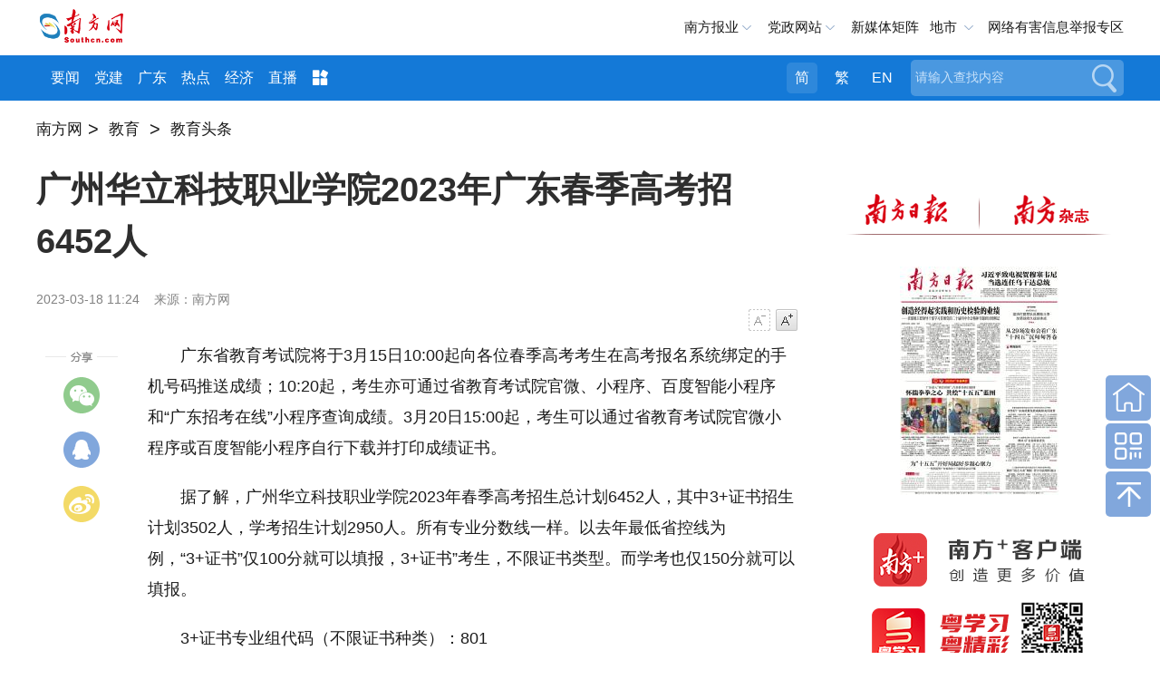

--- FILE ---
content_type: text/html; charset=utf-8
request_url: https://edu.southcn.com/node_26799a7394/34806378a3.shtml
body_size: 13537
content:
<!DOCTYPE html>
<html>
<head>
<!-- 官方顶部区块 start -->
<!-- cms-site-base.css -->
<link rel="stylesheet" href="https://nfcms-mainsiteoss.southcn.com/__cms_base/__tpl_asset/css/cms-site-base.css?v=1.0.1" />
<!-- jquery-1.10.2.min -->
<script src="https://nfcms-mainsiteoss.southcn.com/__cms_base/__tpl_asset/js/jquery-1.10.2.min.js"></script>

<!-- 官方顶部区块 end -->
<!-- 站点默认顶部区块 start -->
<meta name="catalogs" content="7358" />

<link rel="shortcut icon" type="image/x-icon" href="https://nfcms-mainsiteoss.southcn.com/__cms_base/__tpl_asset/img/nfw.ico">

<!-- 视频、音频依赖 start -->
<!-- aliplayer css -->
<link rel="stylesheet" href="//g.alicdn.com/de/prismplayer/2.7.4/skins/default/aliplayer-min.css" />
<!-- prism css -->
<link rel="stylesheet" href="https://nfcms-mainsiteoss.southcn.com/nfw/__tpl_asset/common/css/prism.css" />
<!-- audio css -->
<link rel="stylesheet" href="https://nfcms-mainsiteoss.southcn.com/nfw/__tpl_asset/common/css/audio.css" />
<!-- aliplayer js -->
<script src="//g.alicdn.com/de/prismplayer/2.7.4/aliplayer-min.js"></script>
<!-- prism js -->
<script src="https://nfcms-mainsiteoss.southcn.com/nfw/__tpl_asset/common/js/prism.js"></script>
<!-- audio js -->
<script src="https://nfcms-mainsiteoss.southcn.com/nfw/__tpl_asset/common/js/audio.js"></script>
<!-- 视频、音频依赖 end -->

<!-- 站点默认顶部区块 end -->

  <meta charset="UTF-8">
  <meta http-equiv="x-ua-compatible" content="ie=edge">
  <meta name="viewport" content="width=device-width, initial-scale=1, maximum-scale=1.0,  viewport-fit=cover, user-scalable=no">
  <title>广州华立科技职业学院2023年广东春季高考招6452人_南方网</title>
  <meta name="keywords" content="" />
  <meta itemprop="image" content="//nfcms-mainsiteoss.southcn.com/nfw/__tpl_asset/68e544a3d8.jpg" />
  <meta name="description" itemprop="description" content="3+证书招生计划3502人，学考招生计划2950人。" />
  <meta name="pagetype" content="1" />
  <meta name="contentid" content="1328078" />
  <meta name="publishdate" content="2023-03-18" />
  <meta name="author" content="柯丹洁" />
  <meta name="source" content="南方网" />
  <meta name="original" content="0" />
  <meta name="shareImgURL" content="" />

  <!-- normal.css -->
  <link rel="stylesheet" href="//nfcms-mainsiteoss.southcn.com/nfw/__tpl_asset/e8b59c5176.css">
  <!-- article.css -->
  <link rel="stylesheet" href="//nfcms-mainsiteoss.southcn.com/nfw/__tpl_asset/e3ef050dee.css">
<body>
		<!-- 页头 -->
	

<style>
	body {
		opacity: 0;
	}
	body.app .m-header {
		display: none;
	}
	body.app .m-nfwheader {
		display: none;
	}
	body.app .m-cnav {
		display: none;
	}
.tips-preview {
width: 100%;
    height: 40px;
    background: #9b9b9b;
    text-align: center;
    font-size: 16px;
    color: #fff;
    line-height: 40px;
}





</style>
<script>
    function getQueryString(name) {
        var reg = new RegExp("(^|&)" + name + "=([^&]*)(&|$)", "i");
        var r = window.location.search.substr(1).match(reg);
        if (r != null) return unescape(r[2]);
        return null;
    }

    var is_app = getQueryString('is_app');
	if (is_app == 1) {
		$('body').addClass('app')
	}

	setTimeout(function () {
		$('body').css('opacity', 1)
	}, 200)
// var url = window.location.pathname;
// $(document).ready(function(){
// 	var isPreview = url.indexOf("preview");
// 	if(isPreview !== -1){
// 		var tips = '<div class="tips-preview">此为临时链接，仅用于预览</div>';
// 		$("body").prepend(tips)
// 	}
// })
</script>
<div class="m-header">
    <div class="m-logo">
		<a href="http://www.southcn.com/"><img src="//nfcms-mainsiteoss.southcn.com/nfw/__tpl_asset/1dc4fe9695.png"/></a>
	</div>
	<div class="m-adr"><a class="j-crm" href=""></a></div>
	<div class="m-navd" id="m-navb">
		<img src="//nfcms-mainsiteoss.southcn.com/nfw/__tpl_asset/264fe44dc6.png" alt="">
	</div>
	<div class="m-memu">
		<ul>
			<li> <a href="http://www.southcn.com/pc2018/yw/node_384370.htm" target="_blank">要闻</a></li>
				<li><a href="http://theory.southcn.com/c/node_317831.htm" target="_blank">学习进行时</a></li>
				<li><a href="https://gddj.southcn.com/" target="_blank">党建</a></li>
				<li><a href="http://economy.southcn.com/" target="_blank">经济</a></li>
				<li> <a href="http://live.southcn.com/l/node_382932.htm?type=mobile" target="_blank">直播</a></li>
				<li> <a href="http://www.southcn.com/pc2018/nfrmt/node_384365.htm" target="_blank">融媒</a></li>
				<li> <a href="http://opinion.southcn.com/o/m/node_343852.htm" target="_blank">网评</a></li>
				<li> <a href="http://theory.southcn.com/lilun/node_399712.htm" target="_blank">理论</a></li>
				<li><a href="http://news.southcn.com/zhuanti/" target="_blank">专题</a></li>
				<li><a href="https://culture.southcn.com/m" target="_blank">文化</a></li>
				<li><a href="http://news.southcn.com/g/node_74681.htm" target="_blank">公告</a></li>
				<li><a href="http://car.southcn.com/7/node_365692.htm" target="_blank">汽车</a></li>
				<li><a href="http://edu.southcn.com/e/node_117531.htm" target="_blank">教育</a></li>
				<li><a href="https://goguangdong.southcn.com/" target="_blank">英文</a></li>
				<li><a href="https://news.southcn.com/node_4538da31bd" target="_blank">视频</a></li>
				<li><a href="http://www.southcn.com/pc2018/xczx/node_384360.htm" target="_blank">乡村</a></li>
		<li><a href="https://www.southcn.com/node_dc9b52f452" target="_blank">就业</a></li>
		<li><a href="https://news.southcn.com/node_13461c79b3" target="_blank">求证</a></li>
		<li><a href="https://news.southcn.com/node_31a6efece4" target="_blank">法规</a></li>
		<li><a href="https://news.southcn.com/node_810c33d731" target="_blank">资讯</a></li>

			
		</ul>
		<p>广东各地市</p>
		<ul>
			<li><a href="http://pc.nfapp.southcn.com/guangzhouyaowen">广州市</a></li>
			<li><a href="http://pc.nfapp.southcn.com/shenzhenyaowen">深圳市</a></li>
			<li><a href="http://pc.nfapp.southcn.com/foshanyaowen">佛山市</a></li>
			<li><a href="http://pc.nfapp.southcn.com/zhuhaiyaowen">珠海市</a></li>
			<li><a href="http://pc.nfapp.southcn.com/zhongshanyaowen">中山市</a></li>
			<li><a href="http://pc.nfapp.southcn.com/dongguanyaowen">东莞市</a></li>
			<li><a href="http://pc.nfapp.southcn.com/huizhouyaowen">惠州市</a></li>
			<li><a href="http://pc.nfapp.southcn.com/shantouyaowen">汕头市</a></li>
			<li><a href="http://pc.nfapp.southcn.com/jieyangyaowen">揭阳市</a></li>
			<li><a href="http://pc.nfapp.southcn.com/chaozhouyaowen">潮州市</a></li>
			<li><a href="http://pc.nfapp.southcn.com/shanweiyaowen">汕尾市</a></li>
			<li><a href="http://pc.nfapp.southcn.com/shaoguanyaowen">韶关市</a></li>
			<li><a href="http://pc.nfapp.southcn.com/zhaoqingyaowen">肇庆市</a></li>
			<li><a href="http://pc.nfapp.southcn.com/maomingyaowen">茂名市</a></li>
			<li><a href="http://pc.nfapp.southcn.com/yangjiangyaowen">阳江市</a></li>
			<li><a href="http://pc.nfapp.southcn.com/jiangmenyaowen">江门市</a></li>
			<li><a href="http://pc.nfapp.southcn.com/zhanjiangyaowen">湛江市</a></li>
			<li><a href="http://pc.nfapp.southcn.com/qingyuanyaowen">清远市</a></li>
			<li><a href="http://pc.nfapp.southcn.com/yunfuyaowen">云浮市</a></li>
			<li><a href="http://pc.nfapp.southcn.com/heyuanyaowen">河源市</a></li>
			<li><a href="http://pc.nfapp.southcn.com/meizhouyaowen">梅州市</a></li>
		</ul>
	</div>
</div>
<div class="m-nfwheader">
	<div class="m-shdmin">
		<div class="m-shd g-wp f-cb">
			<div class="p-logo">
				<a href="http://www.southcn.com/">
					<img src="//nfcms-mainsiteoss.southcn.com/nfw/__tpl_asset/c1726803a2.png" width="140" alt="南方网">
				</a>
			</div>
			<div class="m-link">
				<span class="m-nfby j-nfby">南方报业</span>
				<!-- <a href="http://club.southcn.com/" class="m-club">@南方</a> -->
				<span class="m-dzwz j-dzwz">党政网站</span>
				<a href="https://news.southcn.com/node_54a44f01a2/3e28537297.shtml" target="_blank">新媒体矩阵</a>
				<!-- <span class="m-wx">官方微信</span> -->
				<span class="m-ds j-ds">地市</span>
				<a href="https://www.12377.cn/" class="m-yhjb"  target="_blank" >网络有害信息举报专区</a>
			</div>
			<div class="m-wechat">
				<ul>
					<li> <img src="//nfcms-mainsiteoss.southcn.com/nfw/__tpl_asset/c4c056d44a.jpg">
						<p>南方网</p>
					</li>
					<li> <img src="//nfcms-mainsiteoss.southcn.com/nfw/__tpl_asset/33fa8c8c8e.jpg">
						<p>南方日报</p>
					</li>
					
					<li><img src="//nfcms-mainsiteoss.southcn.com/nfw/__tpl_asset/bbe80d1e8e.jpg">
						<p>南方都市报</p>
					</li>
					<li><img src="//nfcms-mainsiteoss.southcn.com/nfw/__tpl_asset/b9b94ea320.jpg">
						<p>南方杂志</p>
					</li>
					<li> <img src="https://nfcms-mainsiteoss.southcn.com/nfw/__tpl_asset/home/img/20230331cb.jpg"/>
							<p>南方日报出版社</p>
						</li>
				</ul>
			</div>
			<div class="m-nfbyl m-smenu" style="display: none;">
				<i></i>
				<ul class="sub-menu">
					<li>
				<h2 class="paper_icon">报纸</h2>
				<a href="http://epaper.southcn.com/" target="_blank">南方日报</a>
				<a href="http://epaper.nfncb.cn" target="_blank">南方农村报</a>
				<a href="http://www.infzm.com/" target="_blank">南方周末</a>
				<a href="http://epaper.oeeee.com/" target="_blank">南方都市报</a>
				<a>南都周刊</a>
			</li>
			<li>
				<h2 class="magazine_icon">杂志</h2>
				<a href="https://www.nfzz.net.cn/" target="_blank">《南方》杂志</a>
				<a href="http://www.nbweekly.com/" target="_blank">南都娱乐周刊</a>
				<a href="http://www.nfpeople.com/" target="_blank">南方人物周刊</a>
				<a>南方传媒研究</a>
				<a>农财宝典</a>

			</li>
			<li>
				<h2 class="website_icon">网站</h2>
				<a href="http://www.southcn.com/" target="_blank">南方网</a>
				<a href="https://goguangdong.southcn.com/" target="_blank">GO Guangdong</a>
				<a href="https://www.nfzz.net.cn/" target="_blank">《南方》杂志网</a>
				<a href="http://www.oeeee.com" target="_blank">奥一网</a>
				<a href="http://www.infzm.com" target="_blank">南方周末官方网站</a>
				<a href="https://www.nfpeople.com/" target="_blank">南方人物周刊官方网站</a>
				<a href="https://www.nfncb.cn/" target="_blank">南方农村报网</a>
				<a href="https://xinm123.nfncb.cn/" target="_blank">新牧网</a>
				<a href="https://www.nfledmedia.com/" target="_blank">新视界LED联播网</a>

			</li>

			<li>
				<h2 class="press_icon">移动端</h2>
				<a href="http://nfplus.southcn.com/nfapp/index.html" target="_blank">南方<sup>+</sup>客户端</a>
				<a href="http://corp.oeeee.com/ndapp/" target="_blank">南方都市报</a>
				<a href="http://v.oeeee.com/" target="_blank">N视频</a>
				<a href="http://www.infzm.com/download" target="_blank">南方周末</a>
				<a href="https://app.southcn.com/" target="_blank">粤学习</a>
				<!-- <a>GDToday</a> -->
			</li>

			<li class="last">
				<h2 class="press_icon">出版社</h2>
				<a href="https://nfdailypress.southcn.com/" target="_blank" style="width:200px;">南方日报出版社</a>
			</li>
				</ul>
			</div>
			<div class="m-dzwzl m-smenu" style="display: none;">
				<i></i>
				<ul class="sub-menu">
					<h2>党务政务网站</h2>
					 <li>
    <a href="http://www.gdjct.gd.gov.cn/" target="_blank">南粤清风网</a>
    <a href="http://www.gdzf.org.cn/" target="_blank">广东政法网</a>
    <a href="https://www.gdzz.gov.cn/" target="_blank">广东组工网</a>
    <a href="http://www.gdjubao.cn/" target="_blank">广东互联网违法和不良信息举报中心</a>
    <a href="http://gd.wenming.cn/" target="_blank">广东文明网</a>
    <a href="http://www.gdszjgdj.org/" target="_blank">广东省直机关党建网</a>

</li>
<li>
    <a href="http://www.gdrd.cn/" target="_blank">广东人大网</a>
    <a href="http://www.gdszx.gov.cn/" target="_blank">广东政协网</a>
    <a href="http://www.gd.jcy.gov.cn/" target="_blank">阳光检务网</a>
    <a href="http://www.gdcourts.gov.cn/" target="_blank">广东法院网</a>
    <a href="https://cmt.court.gov.cn/" target="_blank">中国海事审判网</a>
</li>


<li>

    <a href="http://www.gd.gov.cn/" target="_blank">广东省人民政府网</a>
    <a href="http://gzw.gd.gov.cn/gdgz/" target="_blank">广东省人民政府国有资产监督管理委员会网</a>

    <a href="http://www.gdfao.gov.cn/" target="_blank">广东省人民政府外事办公室网站</a>
    <a href="http://gdcss.gd.gov.cn/" target="_blank">广东省参事室网</a>
    <a href="https://dc.gd.gov.cn/" target="_blank">广东省政府“互联网+督查”平台</a>

    <a href="http://www.qb.gd.gov.cn/" target="_blank">广东省侨务办公室</a>
    <a href="http://zfsg.gd.gov.cn/" target="_blank">广东省政务服务数据管理局网</a>





    <a href="http://whly.gd.gov.cn/" target="_blank">广东省文化和旅游厅网</a>
    <a href="http://sft.gd.gov.cn/" target="_blank">广东省司法厅网</a>
    <a href="http://gdyjzx.gd.gov.cn/" target="_blank">广东省政府发展研究中心网</a>
    <a href="http://gdjr.gd.gov.cn/" target="_blank">广东省地方金融监督管理局网</a>
    <a href="http://czt.gd.gov.cn/" target="_blank">广东省财政厅网</a>
    <a href="http://amr.gd.gov.cn/" target="_blank">广东省市场监督管理局（知识产权局）网</a>
    <a href="http://guangdong.chinatax.gov.cn/gdsw/index.shtml" target="_blank">广东省税务局网</a>

    <a href="http://dva.gd.gov.cn/" target="_blank">广东省退役军人事务厅网</a>
    <a href="http://dfz.gd.gov.cn/" target="_blank">广东省情网</a>
    <a href="http://hmo.gd.gov.cn/" target="_blank">广东省人民政府港澳事务办公室网</a>
    <a href="http://gdwsxf.gd.gov.cn/" target="_blank">广东信访网</a>
    <a href="http://mzzjw.gd.gov.cn/" target="_blank">广东省民族宗教事务委员会网</a>
    <a href="http://gdaudit.gd.gov.cn/" target="_blank">广东省审计厅网</a>
    <a href="http://hsa.gd.gov.cn/" target="_blank">广东省医疗保障局网</a>
    <a href="http://td.gd.gov.cn/" target="_blank">广东省交通运输厅网</a>
    <a href="https://sqzc.gd.gov.cn/sqzc/m/home/index" target="_blank">粤企政策通</a>
    <a href="http://dara.gd.gov.cn/" target="_blank">广东省农业农村厅网</a>
    <a href="http://www.gdpplgopss.org.cn/" target="_blank">广东省社科规划网</a>




    <a href="http://com.gd.gov.cn/" target="_blank">广东省商务厅网</a>
    <a href="http://hrss.gd.gov.cn/" target="_blank">广东省人力资源和社会保障厅网</a>
    <a href="https://guangdong.chinatax.gov.cn/gdsw/index.shtml" target="_blank">广东省税务局网</a>
    <a href="http://edu.gd.gov.cn/" target="_blank">广东省教育厅网</a>
    <a href="http://gdshyzhzfzd.gd.gov.cn/" target="_blank">广东省海洋综合执法总队网</a>
    <a href="http://mpa.gd.gov.cn/" target="_blank">广东省药品监督管理局网</a>
    <a href="http://tyj.gd.gov.cn/" target="_blank">广东省体育局官网</a>
    <a href="http://gdjyj.gd.gov.cn/" target="_blank">广东省监狱管理局网</a>
    <a href="http://gdjdj.gd.gov.cn/" target="_blank">广东省戒毒管理局网</a>
    <a href="https://gd.119.gov.cn/" target="_blank">广东省消防救援总队官网</a>





</li>
<li>
    <a href="http://www.gdftu.org.cn/" target="_blank">广东省总工会</a>
    <a href="https://nzg.gdftu.org.cn/" target="_blank">广东工会女职工工作网</a>
    <a href="https://jkwwgh.gdftu.org.cn/" target="_blank">广东省教科文卫工会网站</a>


    <a href="http://www.gdwomen.org.cn/" target="_blank">广东女性E家园</a>
    <a href="http://www.gdwcf.cn/" target="_blank">广东省妇女儿童基金会</a>
    <a href="http://www.pwccw.gd.gov.cn/" target="_blank">广东省妇女儿童发展规划信息网</a>



    <a href="http://www.gdlqw.com/" target="_blank">广东老区网</a>
    <a href="http://www.gdsfxj.com/" target="_blank">广东省反邪教网</a>

    <a href="http://www.gdmj.org.cn/" target="_blank">广东民进网</a>



    <a href="https://www.gdzgd.cn/" target="_blank">中国致公党广东省委员会网</a>
    <a href="http://www.gdmm.org.cn/" target="_blank">中国民主同盟广东省委员会网</a>
    <a href="http://www.gdmg.gov.cn/" target="_blank">中国国民党革命委员会广东省委员会网</a>
    <a href="https://www.gdsredcross.org.cn/" target="_blank">广东省红十字会网站</a>




    <a href="http://www.pprd.org.cn/" target="_blank">泛珠三角合作信息网</a>
    <a href="http://www.cnbayarea.org.cn/" target="_blank">粤港澳大湾区门户网</a>
    <a href="http://www.gddpf.org.cn/" target="_blank">广东省残疾人联合会网</a>









    <a href="https://www.gddprc.org.cn/" target="_blank">广东省残疾人康复中心网</a>
    <a href="http://jyzx.gddpf.org.cn/" target="_blank">广东省残疾人就业服务中心网站</a>
    <a href="http://wtfj.gddpf.org.cn/" target="_blank">广东省残疾人文化体育与康复辅具中心网</a>
    <a href="http://www.gdicpa.org.cn/" target="_blank">广东省注册会计师协会网</a>
    <a href="http://www.gdql.org.cn/" target="_blank">广东省归国华侨联合会网</a>
    <a href="https://eea.gd.gov.cn/index.html" target="_blank">广东省教育考试院网</a>
    <a href="http://www.hengqin.gov.cn" target="_blank">横琴粤澳深度合作区网</a>


    <a href="http://www.southacademic.com/" target="_blank">中国(南方)学术网</a>







    <a href="http://www.gdwsw.gov.cn/" target="_blank">广东文史网</a>
    <a href="http://gdcec.gd.gov.cn/" target="_blank">广东省药品监督管理局审评认证中心网</a>
    <a href="http://cdcp.gd.gov.cn/" target="_blank">广东省疾病预防控制中心网</a>
    <a href="http://www.gdccp.com/" target="_blank">广东中华民族文化促进会官网</a>
    <a href="http://www.gdjd626.com/" target="_blank">广东禁毒网</a>

</li>

<li>
    <a href="http://www.gdairport.com" target="_blank">广东省机场管理集团有限公司网站</a>
    <a href="https://www.gdghg.com/" target="_blank">广东省广新控股集团有限公司网站</a>
</li>

<li class="last">
    <a href="http://www.gz.gov.cn/" target="_blank">广州市人民政府网</a>
    <a href="https://www.rd.gz.cn/" target="_blank">广州人大网</a>


    <a href="http://www.haizhu.gov.cn/" target="_blank">广州市海珠区门户网</a>
    <a href="http://www.thnet.gov.cn/" target="_blank">广州市天河区门户网</a>
    <a href="http://www.by.gov.cn/" target="_blank">广州市白云区门户网</a>
    <a href="http://www.gzns.gov.cn/" target="_blank">广州市南沙区门户网</a>

    <a href="http://www.lw.gov.cn/" target="_blank">广州市荔湾区门户网</a>
    <a href="http://www.yuexiu.gov.cn/" target="_blank">广州市越秀区门户网</a>

    <a href="http://cg.gz.gov.cn/" target="_blank">广州市城市管理和综合执法局网</a>
    <a href="http://sfj.gz.gov.cn/" target="_blank">广州市司法局网</a>
    <a href="https://guangdong.chinatax.gov.cn/gdsw/gzsw/gzsw_index.shtml" target="_blank">广州市税务局网</a>
    <a href="http://yjglj.gz.gov.cn/" target="_blank">广州市应急管理局网</a>






    <a href="http://scjgj.gz.gov.cn/" target="_blank">广州市市场监督管理局（知识产权局）网</a>
    <a href="http://gxj.gz.gov.cn/" target="_blank">广州市工业和信息化局网</a>
    <a href="http://zsj.gz.gov.cn/" target="_blank">广州市政务服务数据管理局网</a>
    <a href="http://wjw.gz.gov.cn/" target="_blank">广州市卫生健康委员会网</a>
    <a href="http://gjj.gz.gov.cn/" target="_blank">广州住房公积金管理中心网</a>

    <a href="http://fsjjjc.foshan.gov.cn" target="_blank">廉洁佛山网</a>
    <a href="http://dgjj.dg.gov.cn/" target="_blank">东莞纪检监察网</a>
    <a href="https://www.zhanjiang.gov.cn/" target="_blank">湛江市政府网</a>
    <a href="http://www.maoming.gov.cn/" target="_blank">茂名市政府门户网</a>
    <a href="http://lz.ss.gov.cn/" target="_blank">清廉三水网</a>
</li>
				</ul>
			</div>


<div class="m-dscon m-smenu">

                    <i></i>
			<div class="ds-item">
				<a href="http://pc.nfapp.southcn.com/guangzhou" target="_blank" title="广州">广州</a>
				<a href="http://pc.nfapp.southcn.com/shenzhen" target="_blank" title="深圳">深圳</a>
				<a href="http://pc.nfapp.southcn.com/zhuhai" target="_blank" title="珠海">珠海</a>
				<a href="http://pc.nfapp.southcn.com/shantou" target="_blank" title="汕头">汕头</a>
				<a href="http://pc.nfapp.southcn.com/foshan" target="_blank" title="佛山">佛山</a>
				<a href="http://pc.nfapp.southcn.com/shaoguan" target="_blank" title="韶关">韶关</a>
				<a href="http://pc.nfapp.southcn.com/heyuan" target="_blank" title="河源">河源</a>
				<a href="http://pc.nfapp.southcn.com/meizhou" target="_blank" title="梅州">梅州</a>
				<a href="http://pc.nfapp.southcn.com/huizhou" target="_blank" title="惠州">惠州</a>
				<a href="http://pc.nfapp.southcn.com/shanwei" target="_blank" title="汕尾">汕尾</a>
				<a href="http://pc.nfapp.southcn.com/dongguan" target="_blank" title="东莞">东莞</a>
				<a href="http://pc.nfapp.southcn.com/zhongshan" target="_blank" title="中山">中山</a>
				<a href="http://pc.nfapp.southcn.com/jiangmen" target="_blank" title="江门">江门</a>
				<a href="http://pc.nfapp.southcn.com/yangjiang" target="_blank" title="阳江">阳江</a>
				<a href="http://pc.nfapp.southcn.com/zhanjiang" target="_blank" title="湛江">湛江</a>
				<a href="http://pc.nfapp.southcn.com/maoming" target="_blank" title="茂名">茂名</a>
				<a href="http://pc.nfapp.southcn.com/zhaoqing" target="_blank" title="肇庆">肇庆</a>
				<a href="http://pc.nfapp.southcn.com/qingyuan" target="_blank" title="清远">清远</a>
				<a href="http://pc.nfapp.southcn.com/chaozhou" target="_blank" title="潮州">潮州</a>
				<a href="http://pc.nfapp.southcn.com/jieyang" target="_blank" title="揭阳">揭阳</a>
				<a href="http://pc.nfapp.southcn.com/yunfu" target="_blank" title="云浮">云浮</a>
			</div>
		</div>






		</div>
	</div>
	<div class="m-hd m-xf">
		<div class="g-wp f-cb">
			<div class="m-logob">
				<a href="http://www.southcn.com/">
					<img src="//nfcms-mainsiteoss.southcn.com/nfw/__tpl_asset/05d1fc73f8.png" width="100" alt="南方网">
				</a>
			</div>
			<div class="m-nav">
					<a href="https://www.southcn.com/node_b5769d65fb" target="_blank">要闻</a>
					<a href="https://gddj.southcn.com/" target="_blank">党建</a>　
					<a href="https://news.southcn.com/node_54a44f01a2" target="_blank">广东</a>
					<a href="https://news.southcn.com/node_179d29f1ce" target="_blank">热点</a>
					<a href="https://economy.southcn.com/" target="_blank">经济</a>
					<a href="https://live.southcn.com" target="_blank">直播</a>
				<span>
					<img src="//nfcms-mainsiteoss.southcn.com/nfw/__tpl_asset/3d78f8f92e.png">
					<div class="more-list">
								<a href="http://www.southcn.com/pc2018/nfrmt/node_384365.htm" target="_blank">融媒</a>
						<a href="http://opinion.southcn.com/" target="_blank">网评</a>
						<a href="https://theory.southcn.com/" target="_blank">理论</a>
						<a href="https://news.southcn.com/node_4538da31bd" target="_blank">视频</a>
					
						<a href="http://news.southcn.com/zhuanti/default.htm" target="_blank">专题</a>
						<a href="http://news.southcn.com/g/node_74681.htm" target="_blank">公告</a>
						<a href="https://culture.southcn.com/" target="_blank">文化</a>
						<a href="https://nfdailypress.southcn.com/" target="_blank">出版</a>
						<a href="http://car.southcn.com/" target="_blank">汽车</a>
					
						<a href="http://edu.southcn.com/" target="_blank">教育</a>
						<a href="https://goguangdong.southcn.com/" target="_blank">英文</a>
						<a href="https://country.southcn.com/xczx" target="_blank">乡村</a>
						<a href="https://www.southcn.com/node_dc9b52f452" target="_blank">就业</a>
						<a href="https://news.southcn.com/node_13461c79b3" target="_blank">求证</a>
						<a href="https://news.southcn.com/node_31a6efece4" target="_blank">法规</a>
						<a href="https://news.southcn.com/node_810c33d731" target="_blank">资讯</a>
					</div>
				</span>
			</div>
			<div class="m-search">
				<form id="searchForm">
					<div class="search_form">
						<div class="search_text">
							<input type="text" name="search" autocomplete="off" title="请输入查找内容" value="请输入查找内容" onfocus="if (this.value == '请输入查找内容') {this.value = '';}" onblur="if (this.value == '') {this.value = '请输入查找内容';}" class="search" id="search">
						</div>
						<button class="search_btn" id="search_btn">搜索</button>
					</div>
				</form>
			</div>
			<div class="m-meta">
				<a class="tras m-jian active">简</a>
				<a class="tras m-fan">繁</a>
				<a href="https://goguangdong.southcn.com/">EN</a>
			</div>
		</div>
	</div>
</div>
	<!-- AdSame ShowCode: 南方新闻网 / 南方网首页 / 全站二级频道首屏通栏 Begin -->
  <div class="g-wp f-cb adverta" >
    <!-- <script type="text/javascript" src="https://sgg.southcn.com/s?z=south&c=160" charset="gbk"></script> -->
	<script type="text/javascript" src="https://ad.southcn.com/place/17/ad" charset="utf-8"></script>
  </div>
  <!-- AdSame ShowCode: 南方新闻网 / 南方网首页 / 全站二级频道首屏通栏 End -->

  <div class="z-title" style="display:none">
    <a href="https://edu.southcn.com/node_26799a7394"  target="_blank"  class="">教育头条</a>
  </div>

  <!-- AdSame ShowCode: 南方新闻网 / 全站细览 / 全站细览通栏广告 Begin -->
  <div class="g-wp f-cb">
    <!-- <script type="text/javascript" src="https://sgg.southcn.com/s?z=south&c=10"></script> -->
	<script type="text/javascript" src="https://ad.southcn.com/place/19/ad" charset="utf-8"></script>
  </div>
  <!-- AdSame ShowCode: 南方新闻网 / 全站细览 / 全站细览通栏广告 End -->
	<!-- 发布点 -->
  <div class="m-crm g-wp">
	<div style="height:30px;">
		<div type="CMS_TAG_NODE_PATH_INFO">
		<!--
		<a href="http://www.southcn.com" target="_self" class="crm-link">南方网</a><font class="dot">&gt;</font>
		<a href="/" target="_self" class="crm-link">{{CMS_SITE.name}}</a>
		{% for key,item in CMS_NODE_PATH_INFO %}
			<font class="dot">&gt;</font>
			<a href="{{item.path}}" target="_self" class="crm-link">{{ item.name }}</a>
		{% endfor%}
		-->
		</div>
	</div>
  </div>
	<!-- 左侧 -->
	<div class="m-content g-wp f-cb">
		<div class="main">
			<div class="m-share">
				<span class="swechat">
					<div class="qr1w">
						<span class="qrp"></span>
						<div id="qrcode" class="qr1"></div>
					</div>
				</span>
				<a class="sqqzone"></a>
				<a class="sweibo"></a>
			</div>
			<!-- 主体内容 -->
			<div class="m-article">
				<h2 id="article_title">广州华立科技职业学院2023年广东春季高考招6452人</h2>
				<h3 id="article_subtitle"></h3>
				<div class="m-abstract" style="display: none" id="abstract"></div>
				<div class="meta">
					<div class="fl">
						<span class="pub_time" id="pubtime_baidu">2023-03-18 11:24</span>
						<span id="source_baidu">来源：南方网</span>
						<span id="author_baidu"></span>
					</div>
					<div class="font_change fr">
						<a class="font_down js-font font_down_disable" data-action="fontDown" href="#">字号减小</a>
						<a class="font_up js-font" data-action="fontUp" href="#">字号增大</a>
					</div>
				</div>
				<div class="content" id="content">
					<p style="text-align: left;">　　广东省教育考试院将于3月15日10:00起向各位春季高考考生在高考报名系统绑定的手机号码推送成绩；10:20起，考生亦可通过省教育考试院官微、小程序、百度智能小程序和“广东招考在线”小程序查询成绩。3月20日15:00起，考生可以通过省教育考试院官微小程序或百度智能小程序自行下载并打印成绩证书。</p><p style="text-align: left;">　　据了解，广州华立科技职业学院2023年春季高考招生总计划6452人，其中3+证书招生计划3502人，学考招生计划2950人。所有专业分数线一样。以去年最低省控线为例，“3+证书”仅100分就可以填报，3+证书”考生，不限证书类型。而学考也仅150分就可以填报。</p><p style="text-align: left;"><img data-ratio="1.7172897196261683" data-src="https://mmbiz.qpic.cn/mmbiz_jpg/5Oob2ny4lTicnGuosfnkVhwRCyXAFphnKm9dGVqaWiatMh7iakloK7mGwoJcMvOiatta8UIxdVNYOOHMjWopTiaoia5w/640?wx_fmt=jpeg" data-type="jpeg" data-w="856" data-index="8" src="https://nfassetoss.southcn.com/__asset/69ed3541b9/78f1cb1210.jpg" _width="100%" alt="图片" data-fail="0" style="text-align: center; float: none;" srcset="" class="nfw-cms-img" img-id="1523372" asset-id="1562326" group-id="0" img-title="c4e08b1e624bebb7d056.jpeg" data-catchresult="img_catchSuccess"/></p><p style="text-align: left;"><img data-ratio="1.7086247086247086" data-src="https://mmbiz.qpic.cn/mmbiz_jpg/5Oob2ny4lTicnGuosfnkVhwRCyXAFphnKa7XBqgdtLYeYQ5M5oKVYc39n2ZOtemO6cnCGI7PAbqbBia4FkevYrhQ/640?wx_fmt=jpeg" data-type="jpeg" data-w="858" data-index="9" src="https://nfassetoss.southcn.com/__asset/69ed3541b9/04005f9fe4.jpg" _width="100%" alt="图片" data-fail="0" style="text-align: center; float: none;" srcset="" class="nfw-cms-img" img-id="1523373" asset-id="1562327" group-id="0" img-title="fe858b6cf6542a2d64d5.jpeg" data-catchresult="img_catchSuccess"/></p><p style="text-align: left;">　　3+证书专业组代码（不限证书种类）：801</p><p style="text-align: left;">　　学考普通类专业组代码：601</p><p style="text-align: left;">　　学考体育类专业组代码：602</p><p style="text-align: left;">　　学考美术类专业组代码：603</p><p style="text-align: left;">　　广州华立科技职业学院与广州华立学院（原广东工业大学华立学院)同属华立教育集团，广州校区共享一个园区，学院升学机制健全，升学渠道畅通，学生“专升本”继续深造独具优势！学院各大专业均提供了“普通专升本”“自考沟通班”“国际专升硕”等升学途径，在大一新生入学时均会进行宣讲解读政策。</p><p style="text-align: left;"><img data-ratio="0.6695938529088913" data-src="https://mmbiz.qpic.cn/mmbiz_jpg/5Oob2ny4lTicnGuosfnkVhwRCyXAFphnKiaq75X8Awukr1k7xyfrVDjm8Jw7gtwyoxhIs4MlsDW2wXcxNSmbBTwQ/640?wx_fmt=jpeg" data-type="jpeg" data-w="1822" data-index="13" src="https://nfassetoss.southcn.com/__asset/69ed3541b9/f94f4a3322.jpg" _width="100%" alt="图片" data-fail="0" style="text-align: center; float: none;" srcset="" class="nfw-cms-img" img-id="1523379" asset-id="1562334" group-id="0" img-title="98a04de457b87cf34f84.jpeg" data-catchresult="img_catchSuccess"/></p><p style="text-align: left;">　　<strong>关于学校</strong></p><p style="text-align: left;">　　广州华立科技职业学院是经广东省人民政府批准、国家教育部备案的全日制普通高职院校。学校始建于1999年6月，面向省内、外招收普通高等教育国家任务生,拥有雄厚的师资队伍，完善的教学设施,省内一流的实验实训设备,致力于培养技术技能型、管理型、创新创业等人才；校园环境优美，办学条件完备，学校与广州华立学院（本科院校）同属广州华立科技园，现设广州校区和云浮校区，全日制在校生2万余人。</p><section powered-by="xiumi.us" style="text-align: left;"><section style="text-align: center;"><img data-ratio="0.5611111111111111" data-src="https://mmbiz.qpic.cn/mmbiz_jpg/5Oob2ny4lTicnGuosfnkVhwRCyXAFphnK2QC2dj55YayNME8tefIRepeicibibnQ7dxtrWQsHNdoT0ia3rfrsYNBrtQ/640?wx_fmt=jpeg" data-type="jpeg" data-w="1080" data-index="3" src="https://nfassetoss.southcn.com/__asset/69ed3541b9/f399d27c42.png?r=0.06280678445423948" _width="100%" alt="图片" data-fail="0" style="float: none;" srcset="" class="nfw-cms-img" img-id="1523384" asset-id="1562324" group-id="0" img-title="5eeeaf00dc6d19a9de0a.jpeg" data-catchresult="img_catchSuccess" width="600" height="336"/></section></section><section powered-by="xiumi.us" style="text-align: left;"><section style="text-align: center;"><img data-ratio="0.5611111111111111" data-src="https://mmbiz.qpic.cn/mmbiz_png/5Oob2ny4lTicnGuosfnkVhwRCyXAFphnK4JfqN2DGDEtdSfaeHMCcTJaHxbDOJ8LtwqOhseWrKWicpmZmcnDwwpw/640?wx_fmt=png" data-type="png" data-w="1080" data-index="4" src="https://nfassetoss.southcn.com/__asset/69ed3541b9/2ad6c52d43.png?r=0.519743447473348" _width="100%" alt="图片" data-fail="0" style="float: none;" srcset="" class="nfw-cms-img" img-id="1523385" asset-id="1562325" group-id="0" img-title="7ba2e453322a7e10ce12.png" data-catchresult="img_catchSuccess" width="600" height="336"/></section></section><p style="text-align: left;">　<strong>　师资结构合理 力量雄厚</strong></p><p style="text-align: left;">　　学校拥有一支规模适度、结构合理、素质优良、专兼职结合的师资队伍。具备高级职称教师占35%以上，博士、硕士研究生学历者超过40%，双师型教师占比50%以上。</p><p style="text-align: center;"><img data-ratio="0.6666666666666666" data-src="https://mmbiz.qpic.cn/mmbiz_jpg/5Oob2ny4lTicnGuosfnkVhwRCyXAFphnKJSVlAlIFZwa4icthhibAEAyCTIkUztxWib2z7kCkpGkCMVvlSx4of9v9w/640?wx_fmt=jpeg" data-type="jpeg" data-w="1080" data-index="28" src="https://nfassetoss.southcn.com/__asset/69ed3541b9/7e0e94b64b.png?r=0.7602958378981293" _width="100%" alt="图片" data-fail="0" style="text-align: center; float: none;" srcset="" class="nfw-cms-img" img-id="1523390" asset-id="1562346" group-id="0" img-title="cc65e11973c9afd0bb12.jpeg" data-catchresult="img_catchSuccess" width="600" height="400"/></p><p style="text-align: left;">　　<strong>专业齐全 品牌突出</strong><br/></p><p style="text-align: left;">　　学校紧密结合粤港澳大湾区经济建设的发展需求，设有8个二级学院，目前开设了涵盖工科、经管、文学、艺术、医学教育等学科的48个专业。</p><p style="text-align: left;">　　<strong>学费标准省域低价 学生资助体系完善</strong></p><p style="text-align: left;">　　学校建立了以国家奖学金、国家励志奖学金、国家助学金、国家助学贷款为主，学费补偿、助学贷款代偿、勤工助学、学费减免、社会资助、董事长津贴和确保家庭经济困难学生顺利入学的“绿色通道”制度等多形式、多渠道的资助政策体系。</p><p style="text-align: left;">　　同时,为贯彻华立教育集团的教育理念精神，做到“让每个孩子读得起书、读好书，个人助学，零利率，学生实习毕业后再用工资分期补缴学费”。前两年在校学习，无学费安心学习，三年级实习与毕业工作后第一、二年无利息分期补缴学费。</p><p style="text-align: left;">　　生源地贷款：每生每年最高12000元</p><p style="text-align: left;">　　国家奖学金：每生每年8000元</p><p style="text-align: left;">　　国家励志奖学金：每生每年5000元的</p><p style="text-align: left;">　　国家助学金：每生每年2000-4500元</p><p style="text-align: left;">　　新生专项资助：每生每年2000-6000元</p><p style="text-align: left;">　　也可以申请董事长资助基金、勤工俭学等。</p><p style="text-align: left;">　　<strong>专本同校 专升本渠道畅通</strong></p><p style="text-align: left;">　　广州华立科技职业学院（专科）</p><p style="text-align: center;"><img class="nfw-cms-img" img-id="1523393" group-id="0" asset-id="1562352" src="https://nfassetoss.southcn.com/__asset/69ed3541b9/fe4b23bc29.png?r=0.9827247013008837" img-title="1111.jpg" alt="" width="600" height="336"/></p><p style="text-align: left;">　　广州华立学院（本科）</p><p style="text-align: center;"><img class="nfw-cms-img" img-id="1523395" group-id="0" asset-id="1562355" src="https://nfassetoss.southcn.com/__asset/69ed3541b9/a5688f11a1.png?r=0.05338839542263574" img-title="1112.jpg" alt="" width="600" height="338"/></p><p style="text-align: left;">　　升本渠道一：普通专升本。在大一时就可以报读普通专升本专项培训班，通过巩固学习，在大三时报考广东省普通专升本，录取后修完学业可获得全日制本科学历和学士学位；</p><p style="text-align: left;">　　升本渠道二：自考沟通班。我校与华南师范大学、深圳大学、南方医科大学等学校开展自考沟通班，通过率高，完成所有考试科目的学生可在专科毕业时同时拿到自考本科毕业证，符合学士学位授予条件者还可获得学士学位证书；</p><p style="text-align: left;">　　升本渠道三：国际专升硕。我校和英国考文垂大学、美国西阿拉巴马大学、英国北安普顿大学等知名学校开展专升硕联合培养项目。</p><p style="text-align: left;">　<strong>　毕业生发展前景广阔 就业形势好</strong></p><p style="text-align: left;">　　学校作为位于粤港澳大湾区的高等职业院校之一，历来紧跟教育改革的步伐，注重职业教育办学特色，推行产教融合、校企合作,积极探索校企参与的协同育人机制，在人才共育、过程共管、成果共享、责任共担等方面深入探索，在技术性、实践性较强的专业中推行订单式人才培养和现代学徒制，推进“三对接”（学校对接企业、专业对接产业、课程对接岗位），落实双主体育人。同时，学校坚持秉承“厚德、务实、强能、创新”的校训，以立德树人为根本，以服务发展为宗旨，以就业创业为导向，以学生成才为目标，构建了以素质培养为基础,以能力培养为核心的人才培养模式。毕业生适应性强、动手能力强、综合素质高，近五年来学校平均就业率超过97%，一直稳居全省高校前列，用人单位满意度超过97%。</p><p style="text-align: left;">　　<strong>食在华立 应有尽有</strong></p><p style="text-align: left;">　　学校内大型学生中、西餐厅、麦当劳、购物中心、银行、医务室、运动场、图书馆、公寓式宿舍等生活、服务设施一应俱全，以我校学生为主体经营的创业街贯穿学生宿舍群。</p><p style="text-align: left;">　　学校周边的乐活小镇、华立街为学生提供了餐饮、休闲、健身等场所，方便了学生日常生活，同时提供了大量勤工俭学的机会。</p><p indenttext="　　" noextractcontent="true" style="white-space: normal;"><br/></p><p indenttext="　　" noextractcontent="true" style="white-space: normal;"><br/></p><p indenttext="　　" noextractcontent="true" style="white-space: normal;"><br/></p><p indenttext="　　" noextractcontent="true" style="white-space: normal;"><br/></p><p indenttext="　　" noextractcontent="true" style="white-space: normal;"><br/></p><p indenttext="　　" noextractcontent="true" style="white-space: normal;"><br/></p><p indenttext="　　" noextractcontent="true" style="white-space: normal;"><br/></p><p indenttext="　　" noextractcontent="true" style="white-space: normal;"><br/></p><p indenttext="　　" noextractcontent="true" style="white-space: normal;"><span style="font-size: 12px; color: rgb(216, 216, 216);">（广告）</span></p>
				</div>
				<div class="m-editor">
					编辑：柯丹洁
					&nbsp;&nbsp;责任编辑：杨智明&nbsp;&nbsp;
				  				</div>
			</div>		
			<!-- 相关稿件 -->
			<div class="m-rel">
							</div>
			<div class="m-more">
				<a href="http://www.southcn.com" target="_self">返回南方网首页</a>
				<a href="https://edu.southcn.com/node_26799a7394" target="_self" class="j-catlink">返回教育头条频道</a>
			</div>
		</div>
		<!-- 侧栏 -->
		<div class="aside-iframe">
  <div class="m-ad2">
    <!-- <script type="text/javascript" src="https://sgg.southcn.com/s?z=south&c=12"></script> -->
    <script type="text/javascript" src="https://ad.southcn.com/place/6/ad" charset="utf-8"></script>
  </div>
  <iframe id="asideFrame" src="/proxy/commonaside" frameborder="0" width="320px" height="2600px"></iframe>
</div>
<style>
  .aside-iframe {
    float: right;
    display: none;
  }
  @media (min-width: 750px) {
    .aside-iframe {
      display: block;
    }
  }
</style>

<script>
function setIframeHeight(id){
    try{
        var iframe = document.getElementById(id);
        if(iframe.attachEvent){
            iframe.attachEvent("onload", function(){
                iframe.height = iframe.contentWindow.document.getElementsByClassName('m-aside')[0].scrollHeight + 10 + 'px';
            });
            return;
        }else{
            iframe.onload = function(){
                // iframe.height = iframe.contentDocument.body.scrollHeight;
                iframe.height = iframe.contentWindow.document.getElementsByClassName('m-aside')[0].scrollHeight + 10 + 'px';
            };
            return;
        }
    }catch(e){
        throw new Error('setIframeHeight Error');
    }
}

setIframeHeight('asideFrame');

</script>
	</div>
	<!-- 页脚 -->
	<div class="m-sidebar">
	<a href="http://www.southcn.com/" class="home" title="回到首页">回到首页</a>
	<span class="bwechat"><img class="qr2" src="//nfcms-mainsiteoss.southcn.com/nfw/__tpl_asset/e0f9526042.png" alt="南方网二维码" title="南方网二维码"></span>
	<span class="backtop">回到顶部</span>
</div>
<div class="m-ft">
	<div class="g-wp">
		<p>
			<a href="http://www.southcn.com/aboutus/nfbyjt/content/2019-05/17/content_187473107.htm" target="_blank"
				title="南方报业传媒集团简介">南方报业传媒集团简介</a>-
			<a href="http://www.southcn.com/aboutus/aboutus/" target="_blank" title="网站简介">网站简介</a>-
			<a href="http://www.southcn.com/aboutus/service/" target="_blank" title="广告服务">广告服务</a>-
			<a href="https://zbtb.southcn.com/node_78e8a889c5" target="_blank" title="招标投标">招标投标</a>-
			<a href="https://jtcg.southcn.com/node_059a3c5977" target="_blank" title="物资采购">物资采购</a>-
			<a href="http://www.southcn.com/aboutus/contactus/" target="_blank" title="联系我们">联系我们</a>-
			<a href="http://www.southcn.com/aboutus/law/" target="_blank" title="法律声明">法律声明</a>-
			<a href="http://www.southcn.com/aboutus/links/" target="_blank" title="友情链接">友情链接</a>
		</p>
		<p class="finfo" style="margin-left:5px">本网站由南方新闻网版权所有，未经授权禁止复制或建立镜像　广东南方网络信息科技有限公司负责制作维护</p>
		<p style="margin-left:5px">违法和不良信息举报电话：020-87373397  18122015068</p>
		<p>
			<a href="http://beian.miit.gov.cn/" target="_blank" title="ICP备案号：粤B-20050235">ICP备案号：粤B-20050235</a>
		</p>
	</div>
</div>

<script>
	var str = window.location.host;
if(str !== 'www.southcn.com' && str !== 'news.southcn.com'){
    $("#slh").hide();
     $("#wza").hide();
}
    var wzaDom=document.createElement('script');
      wzaDom.type='text/javascript';
      wzaDom.src='//service.gd.gov.cn/wza/wza.js?app='+window.location.hostname;
      document.body.appendChild(wzaDom)

var slhDom=document.createElement('script');
slhDom.type='text/javascript';
slhDom.src = '//slhsrv.southcn.com/wza/slh.js?app='+window.location.hostname;
document.body.appendChild(slhDom)



</script>

<script>
	$(document).ready(function(){
  
    const wza = document.getElementById("wza");
if(wza !==null){
     document.getElementById("wza").onclick = function() {
        // 执行实例的init方法
        console.log("无障碍")
        cnillWzaInstance.init(); // cnillWzaInstance为全局变量
    }
}
  const slh = document.getElementById("slh");
     // 适老化
     if(slh !==null){
     document.getElementById("slh").onclick = function() {
        // 执行实例的init方法
        console.log("长者助手")
        slhInstance.init();  // cnillWzaInstance为全局变量
    }
     }
    });
var fun = function () {
      // IE8 兼容配置

    cnillWzaInstance.startInit("/footAsset/cnill_polyfill.swf");
    // 当tab键聚焦至无障碍按钮时，按回车键可直接打开智能盲道模式
    cnillWzaInstance.setOption({
        domId: 'wza' 
    });
   
}
//追加页面完全加载
window.setTimeout(function() {
    var oldLoad = window.onload
    if (typeof window.onload != 'function') {
        window.onload = fun()
    } else {
        window.onload = function () {
            oldLoad()
            fun()
        }
    }
}, 3000)

</script>
	<!-- jquery.pin.js -->
	<script src="//nfcms-mainsiteoss.southcn.com/nfw/__tpl_asset/2949a6830b.js"></script>
	<!-- normal.js -->
	<script src="//nfcms-mainsiteoss.southcn.com/nfw/__tpl_asset/c0aa1e8616.js"></script>
	<!-- responsive.js -->
	<script src="//nfcms-mainsiteoss.southcn.com/nfw/__tpl_asset/9e1de38932.js"></script>
	<!-- sha256.js -->
	<script src="//nfcms-mainsiteoss.southcn.com/nfw/__tpl_asset/1371228126.js"></script>
	<!-- qrcode.min.js -->
	<script src ="//nfcms-mainsiteoss.southcn.com/byst/__tpl_asset/50667d1a05.js"></script>
	<!-- article.js -->
	<script src="//nfcms-mainsiteoss.southcn.com/nfw/__tpl_asset/f9355f8933.js"></script>
	
 <!-- AdSame ShowCode: 南方新闻网 / 全站细览 / 全站细览富媒体 Begin -->
  <!-- <div>
    <script type="text/javascript" src="https://sgg.southcn.com/s?z=south&c=13"></script>
  </div> -->
  <!-- AdSame ShowCode: 南方新闻网 / 全站细览 / 全站细览富媒体 End -->
  
<!-- 官方底部区块 start -->
<!-- cms-site-base.js -->
<script src="https://nfcms-mainsiteoss.southcn.com/__cms_base/__tpl_asset/js/cms-site-base.js"></script>
<script src="https://nfcms-mainsiteoss.southcn.com/nfw/__tpl_asset/common/js/image-audio.js"></script>
<!-- 微信自定义分享 start -->
<script src="//res.wx.qq.com/open/js/jweixin-1.6.0.js"></script>
<script src="//nfcms-mainsiteoss.southcn.com/__cms_base/__tpl_asset/js/wechat-share.js"></script>
<!-- 微信自定义分享 end -->
<script src="//nfcms-mainsiteoss.southcn.com/nfw/__tpl_asset/common/js/nfzm-sdk.js"></script>
<script src="//nfcms-mainsiteoss.southcn.com/nfw/__tpl_asset/common/js/nfzm-stat.js"></script>

<!-- 官方底部区块 end -->
<!-- 站点默认底部区块 start -->
<!-- 百度统计 start -->
<script>
  var _hmt = _hmt || [];
  (function () {
    var hm = document.createElement("script");
    hm.src = "https://hm.baidu.com/hm.js?fcda14e8d9fc166be9cf6caef393ad0e";
    var s = document.getElementsByTagName("script")[0];
    s.parentNode.insertBefore(hm, s);
  })();
</script>
<!-- 百度统计 end -->

<!-- 南方网通用 -->
<script src="//nfcms-mainsiteoss.southcn.com/nfw/__tpl_asset/common/js/nfw-base.js"></script>

<!-- 站点默认底部区块 end -->
</body>
<!-- inject_cms_base_tpl_block -->
</html>

--- FILE ---
content_type: text/html; charset=UTF-8
request_url: https://edu.southcn.com/proxy/commonaside
body_size: 4122
content:
<!DOCTYPE html>
<html lang="en">

<head>
<!-- 官方顶部区块 start -->
<!-- cms-site-base.css -->
<link rel="stylesheet" href="https://nfcms-mainsiteoss.southcn.com/__cms_base/__tpl_asset/css/cms-site-base.css?v=1.0.1" />
<!-- jquery-1.10.2.min -->
<script src="https://nfcms-mainsiteoss.southcn.com/__cms_base/__tpl_asset/js/jquery-1.10.2.min.js"></script>

<!-- 官方顶部区块 end -->
<!-- 站点默认顶部区块 start -->
<meta name="catalogs" content="39506" />

<link rel="shortcut icon" type="image/x-icon" href="https://nfcms-mainsiteoss.southcn.com/__cms_base/__tpl_asset/img/nfw.ico">

<!-- 视频、音频依赖 start -->
<!-- aliplayer css -->
<link rel="stylesheet" href="//g.alicdn.com/de/prismplayer/2.7.4/skins/default/aliplayer-min.css" />
<!-- prism css -->
<link rel="stylesheet" href="https://nfcms-mainsiteoss.southcn.com/nfw/__tpl_asset/common/css/prism.css" />
<!-- audio css -->
<link rel="stylesheet" href="https://nfcms-mainsiteoss.southcn.com/nfw/__tpl_asset/common/css/audio.css" />
<!-- aliplayer js -->
<script src="//g.alicdn.com/de/prismplayer/2.7.4/aliplayer-min.js"></script>
<!-- prism js -->
<script src="https://nfcms-mainsiteoss.southcn.com/nfw/__tpl_asset/common/js/prism.js"></script>
<!-- audio js -->
<script src="https://nfcms-mainsiteoss.southcn.com/nfw/__tpl_asset/common/js/audio.js"></script>
<!-- 视频、音频依赖 end -->

<!-- 站点默认顶部区块 end -->

    <meta charset="UTF-8">
    <meta http-equiv="X-UA-Compatible" content="IE=edge">
    <meta name="viewport" content="width=device-width, initial-scale=1.0">
    <link rel="stylesheet" href="https://nfcms-mainsiteoss.southcn.com/nfw/__tpl_asset/home/css/article.css">
    <link rel="stylesheet" href="https://nfcms-mainsiteoss.southcn.com/nfw/__tpl_asset/home/css/normal.css">
    <style>
        .j-lists li {
            visibility: visible !important;
        }
        
        @media (max-width:750px) {
            .m-aside {
                display: block !important
            }
        }
    </style>
</head>

<body>
    <div class="m-aside">
        <div class="">
        </div>
             <div class="m-bkq">
            <div class="m-bktab f-cb">
                <div class="tab tab1"><a href="https://epaper.nfnews.com/" target="_blank" title="南方日报电子报">南方日报电子报</a></div>
                <div class="tab tab2"><a href="http://www.nfzz.net.cn/" target="_blank" title="南方杂志电子报">南方杂志电子报</a></div>
            </div>
            <div class="m-bkt">
                <div class="ct active">
                    <!-- 通过编辑器插入模板片段 start -->
                                        <a target="_blank" href="https://epaper.nfnews.com/nfdaily/html/202601/25/node_A01.html" title="2026-01-25 封面"><img src="https://nfassetoss.southcn.com/__asset/2f75cf25e4/0b9b5df782.jpg?w=1434&amp;h=2061&amp;imageMogr2/thumbnail/175x" border="0" alt="2026-01-25 封面" title="2026-01-25 封面"></a>
                                        <!-- 通过编辑器插入模板片段 end -->
                </div>
                <div class="ct">

                    <!-- 通过编辑器插入模板片段 start -->
                    <ul>
                                                <a target="_blank" href="https://www.nfzz.net.cn/node_f8e203a3fc" title="2026年 第1期"><img src="https://nfassetoss.southcn.com/__asset/6cc0043519/a0ae736277.jpg?w=230&amp;h=322&amp;imageMogr2/thumbnail/175x" border="0" alt="2026年 第1期" title="2026年 第1期">
                            <h3>2026年 第1期</h3>
                        </a>
                                            </ul>
                    <!-- 通过编辑器插入模板片段 end -->
                </div>

            </div>
        <a class="m-nfjd" href="http://nfplus.southcn.com/nfapp/index.html" target="_blank" title="南方+客户端">南方+客户端</a>
        <a class="m-yxxd" href="https://app.southcn.com/" target="_blank" title="粤学习客户端">粤学习客户端</a>
        </div>



        <!-- 广东新闻 -->
        <div class="m-ttyb" wzades="广东新闻：发布广东省及各个地市的时政新闻">
            <div class="m-tit m-ztit f-cb">
                <a href="https://news.southcn.com/node_54a44f01a2" target="_balnk" title="广东新闻">
                    <h2 class="f-cb">广东新闻</h2>
                </a>

            </div>
            <ul class="m-list2 j-lists2">

                <!-- 通过编辑器插入模板片段 start -->
                                <li><a href="https://news.southcn.com/node_54a44f01a2/19e07ac4c8.shtml" target="_blank" title="村里来了政协委员">村里来了政协委员</a></li>
                                <li><a href="https://news.southcn.com/node_54a44f01a2/de62407f28.shtml" target="_blank" title="广东团队在全国推广建设40多个无人农场，牛在哪？">广东团队在全国推广建设40多个无人农场，牛在哪？</a></li>
                                <li><a href="https://news.southcn.com/node_54a44f01a2/628a2bbb36.shtml" target="_blank" title="央视《新闻周刊》用近9分钟聚焦这位深圳老师">央视《新闻周刊》用近9分钟聚焦这位深圳老师</a></li>
                                <li><a href="https://news.southcn.com/node_54a44f01a2/ac4accd630.shtml" target="_blank" title="广湛高铁双线引入广州站工程已具备开通条件">广湛高铁双线引入广州站工程已具备开通条件</a></li>
                                <li><a href="https://news.southcn.com/node_54a44f01a2/e1eea0a66c.shtml" target="_blank" title="数览2025广东财政“账本”⑩｜充分发挥债券资金效能">数览2025广东财政“账本”⑩｜充分发挥债券资金效能</a></li>
                                <li><a href="https://news.southcn.com/node_54a44f01a2/1845087c98.shtml" target="_blank" title="未来几天，广东有小雨局部中雨">未来几天，广东有小雨局部中雨</a></li>
                                <li><a href="https://news.southcn.com/node_54a44f01a2/72ac1ec269.shtml" target="_blank" title="名校为什么纷纷“北上南下”，深耕大湾区？">名校为什么纷纷“北上南下”，深耕大湾区？</a></li>
                                <li><a href="https://news.southcn.com/node_54a44f01a2/bedd896960.shtml" target="_blank" title="奥运冠军领跑，5000人在揭阳欢乐开跑！">奥运冠军领跑，5000人在揭阳欢乐开跑！</a></li>
                                <!-- 通过编辑器插入模板片段 end -->

            </ul>
        </div>
        <!-- 南方融媒体专区 -->
        <div class="m-nfwp" wzades="南方融媒报道：发布南方报业传媒集团原创融媒体新闻">
            <div class="m-tit m-ztit f-cb">
                <a href="https://www.southcn.com/node_096b189f3f" target="_balnk" title="南方融媒报道">
                    <h2 class="f-cb">南方融媒报道</h2>
                </a>

            </div>
            <ul class="m-list3 j-lists2 j-lists">
                <!-- 推荐 -->

                <!-- 通过编辑器插入模板片段 start -->
                                <li data-pubtime="2026-01-25 17:01">
                    <a href="https://news.southcn.com/node_d16fadb650/751b4f799b.shtml" target="_blank" title="秒懂财政｜怎样才能让政府投资项目的每分钱用得安全、高效？"><img src="https://nfassetoss.southcn.com/__asset/2f75cf25e4/d5a1e91e97.jpg?t=1769332012600&amp;w=897&amp;h=505&amp;imageMogr2/thumbnail/148x" border="0" alt="秒懂财政｜怎样才能让政府投资项目的每分钱用得安全、高效？" title="秒懂财政｜怎样才能让政府投资项目的每分钱用得安全、高效？">秒懂财政｜怎样才能让政府投资项目的每分钱用得安全、高效？</a>
                </li>
                                <li data-pubtime="2026-01-25 16:01">
                    <a href="https://news.southcn.com/node_54a44f01a2/e1eea0a66c.shtml" target="_blank" title="数览2025广东财政“账本”⑩｜充分发挥债券资金效能"><img src="https://nfassetoss.southcn.com/__asset/2f75cf25e4/d8d27f7985.gif?t=1769330470247&amp;w=749&amp;h=421&amp;imageMogr2/thumbnail/148x" border="0" alt="数览2025广东财政“账本”⑩｜充分发挥债券资金效能" title="数览2025广东财政“账本”⑩｜充分发挥债券资金效能">数览2025广东财政“账本”⑩｜充分发挥债券资金效能</a>
                </li>
                                <li data-pubtime="2026-01-25 10:01">
                    <a href="https://xapp.southcn.com/node_27c664f088/b1ef920406.shtml" target="_blank" title="“马”住这份广东“旅游特种兵”攻略，市长喊你抄作业了"><img src="https://nfassetoss.southcn.com/__asset/2f75cf25e4/0fb49e03f8.png?w=1080&amp;h=607&amp;imageMogr2/thumbnail/148x" border="0" alt="“马”住这份广东“旅游特种兵”攻略，市长喊你抄作业了" title="“马”住这份广东“旅游特种兵”攻略，市长喊你抄作业了">“马”住这份广东“旅游特种兵”攻略，市长喊你抄作业了</a>
                </li>
                                <li data-pubtime="2026-01-24 22:01">
                    <a href="https://live.southcn.com/node_555c975bb0/49f7dca292.shtml" target="_blank" title="“年轻”云浮，冲劲满满！丨解码广东“十四五”"><img src="https://nfassetoss.southcn.com/__asset/d703e1a406/3103b4a188.jpg?t=1769264237931&amp;w=1080&amp;h=607&amp;imageMogr2/thumbnail/148x" border="0" alt="“年轻”云浮，冲劲满满！丨解码广东“十四五”" title="“年轻”云浮，冲劲满满！丨解码广东“十四五”">“年轻”云浮，冲劲满满！丨解码广东“十四五”</a>
                </li>
                                <li data-pubtime="2026-01-24 22:01">
                    <a href="https://news.southcn.com/node_54a44f01a2/d679adf0be.shtml" target="_blank" title="数览2025广东财政“账本”⑨｜持续提升财政科学管理水平"><img src="https://nfassetoss.southcn.com/__asset/85665a337c/1abd71eaec.jpg?w=1179&amp;h=663&amp;imageMogr2/thumbnail/148x" border="0" alt="数览2025广东财政“账本”⑨｜持续提升财政科学管理水平" title="数览2025广东财政“账本”⑨｜持续提升财政科学管理水平">数览2025广东财政“账本”⑨｜持续提升财政科学管理水平</a>
                </li>
                                <li data-pubtime="2026-01-24 20:01">
                    <a href="https://news.southcn.com/node_457bd632a7/aa24c4c505.shtml" target="_blank" title="来广东过大年，这份官方种草的“广货清单”一定要看"><img src="https://nfassetoss.southcn.com/__asset/d703e1a406/3589447939.png?w=602&amp;h=338&amp;imageMogr2/thumbnail/148x" border="0" alt="来广东过大年，这份官方种草的“广货清单”一定要看" title="来广东过大年，这份官方种草的“广货清单”一定要看">来广东过大年，这份官方种草的“广货清单”一定要看</a>
                </li>
                                <li data-pubtime="2026-01-24 17:01">
                    <a href="https://news.southcn.com/node_300db03548/d31ff8b21a.shtml" target="_blank" title="为什么广货可以做到“便靓正”？｜点解"><img src="https://nfassetoss.southcn.com/__asset/0df1e1d1f9/fb252a548a.jpg?w=1920&amp;h=1080&amp;imageMogr2/thumbnail/148x" border="0" alt="为什么广货可以做到“便靓正”？｜点解" title="为什么广货可以做到“便靓正”？｜点解">为什么广货可以做到“便靓正”？｜点解</a>
                </li>
                                <li data-pubtime="2026-01-24 14:01">
                    <a href="https://news.southcn.com/node_057f8523dc/ff774297a1.shtml" target="_blank" title="秒懂财政｜安排1.28万亿元！看财政资金如何“投资于人”？"><img src="https://nfassetoss.southcn.com/__asset/d703e1a406/678c0553f9.jpg?t=1769235490882&amp;w=900&amp;h=506&amp;imageMogr2/thumbnail/148x" border="0" alt="秒懂财政｜安排1.28万亿元！看财政资金如何“投资于人”？" title="秒懂财政｜安排1.28万亿元！看财政资金如何“投资于人”？">秒懂财政｜安排1.28万亿元！看财政资金如何“投资于人”？</a>
                </li>
                                <li data-pubtime="2026-01-24 14:01">
                    <a href="https://news.southcn.com/node_0e73ca34ac/e1cfa373ad.shtml" target="_blank" title="给交通运输系统装上“智慧大脑”？广东未来这么干｜粤政周刊"><img src="https://nfassetoss.southcn.com/__asset/0df1e1d1f9/9868215641.jpg?w=1920&amp;h=1080&amp;imageMogr2/thumbnail/148x" border="0" alt="给交通运输系统装上“智慧大脑”？广东未来这么干｜粤政周刊" title="给交通运输系统装上“智慧大脑”？广东未来这么干｜粤政周刊">给交通运输系统装上“智慧大脑”？广东未来这么干｜粤政周刊</a>
                </li>
                                <li data-pubtime="2026-01-24 14:01">
                    <a href="https://news.southcn.com/node_057f8523dc/6c4414540c.shtml" target="_blank" title="湾区教育圈的“超级联络员”｜“粤”新程“委”重任③"><img src="https://nfassetoss.southcn.com/__asset/d703e1a406/43c1e684aa.png?w=1920&amp;h=1080&amp;imageMogr2/thumbnail/148x" border="0" alt="湾区教育圈的“超级联络员”｜“粤”新程“委”重任③" title="湾区教育圈的“超级联络员”｜“粤”新程“委”重任③">湾区教育圈的“超级联络员”｜“粤”新程“委”重任③</a>
                </li>
                                <!-- 通过编辑器插入模板片段 end -->

            </ul>
        </div>

   

    </div>
    <script src="https://nfcms-mainsiteoss.southcn.com/nfw/__tpl_asset/home/js/jquery-1.10.2.min.js"></script>
    <script>
        $.fn.hoverIntent = function(t, e, n) {
            var o = {
                interval: 50,
                sensitivity: 20,
                timeout: 0
            };
            o = "object" == typeof t ? $.extend(o, t) : $.isFunction(e) ? $.extend(o, {
                over: t,
                out: e,
                selector: n
            }) : $.extend(o, {
                over: t,
                out: t,
                selector: e
            });
            var a, r, i, s, c = function(t) {
                    a = t.pageX, r = t.pageY
                },
                l = function(t, e) {
                    return e.hoverIntent_t = clearTimeout(e.hoverIntent_t), Math.abs(i - a) + Math.abs(s - r) < o.sensitivity ? ($(e).off("mousemove.hoverIntent", c), e.hoverIntent_s = 1, o.over.apply(e, [t])) : (i = a, s = r, e.hoverIntent_t = setTimeout(function() {
                        l(t, e)
                    }, o.interval), void 0)
                },
                u = function(t, e) {
                    return e.hoverIntent_t = clearTimeout(e.hoverIntent_t), e.hoverIntent_s = 0, o.out.apply(e, [t])
                },
                p = function(t) {
                    var e = jQuery.extend({}, t),
                        n = this;
                    n.hoverIntent_t && (n.hoverIntent_t = clearTimeout(n.hoverIntent_t)), "mouseenter" == t.type ? (i = e.pageX, s = e.pageY, $(n).on("mousemove.hoverIntent", c), 1 != n.hoverIntent_s && (n.hoverIntent_t = setTimeout(function() {
                        l(e, n)
                    }, o.interval))) : ($(n).off("mousemove.hoverIntent", c), 1 == n.hoverIntent_s && (n.hoverIntent_t = setTimeout(function() {
                        u(e, n)
                    }, o.timeout)))
                };
            return this.on({
                "mouseenter.hoverIntent": p,
                "mouseleave.hoverIntent": p
            }, o.selector)
        };
        $(".m-bktab .tab").hoverIntent(function() {
            var t = $(this).index();
            $(".m-bkt .ct").eq(t).addClass("active").siblings().removeClass("active")
        });
    </script>

<!-- 官方底部区块 start -->
<!-- cms-site-base.js -->
<script src="https://nfcms-mainsiteoss.southcn.com/__cms_base/__tpl_asset/js/cms-site-base.js"></script>
<script src="https://nfcms-mainsiteoss.southcn.com/nfw/__tpl_asset/common/js/image-audio.js"></script>
<!-- 微信自定义分享 start -->
<script src="//res.wx.qq.com/open/js/jweixin-1.6.0.js"></script>
<script src="//nfcms-mainsiteoss.southcn.com/__cms_base/__tpl_asset/js/wechat-share.js"></script>
<!-- 微信自定义分享 end -->
<script src="//nfcms-mainsiteoss.southcn.com/nfw/__tpl_asset/common/js/nfzm-sdk.js"></script>
<script src="//nfcms-mainsiteoss.southcn.com/nfw/__tpl_asset/common/js/nfzm-stat.js"></script>

<!-- 官方底部区块 end -->
<!-- 站点默认底部区块 start -->
<!-- 百度统计 start -->
<script>
  var _hmt = _hmt || [];
  (function () {
    var hm = document.createElement("script");
    hm.src = "https://hm.baidu.com/hm.js?fcda14e8d9fc166be9cf6caef393ad0e";
    var s = document.getElementsByTagName("script")[0];
    s.parentNode.insertBefore(hm, s);
  })();
</script>
<!-- 百度统计 end -->
<!-- 南方网通用 -->
<script src="//nfcms-mainsiteoss.southcn.com/nfw/__tpl_asset/common/js/nfw-base.js"></script>

<!-- 站点默认底部区块 end -->
</body>
<!-- inject_cms_base_tpl_block -->

</html>

--- FILE ---
content_type: text/css
request_url: https://nfcms-mainsiteoss.southcn.com/nfw/__tpl_asset/e3ef050dee.css
body_size: 3171
content:
.m-ad1 img {
  width: 1200px;
  height: 108px;
  margin-top: 15px;
  display: block
}

.m-crm.g-wp {
  margin-top: 15px;
  font-size: 17px;
  margin-bottom: 20px
}

.m-crm .dot {
  padding: 0 6px;
  font-size: 20px;
  position: relative;
  top: 1px
}

.content {
  width: 720px;
  padding-left: 120px
}

.m-content {
  margin-top: 25px
}

.main {
  width: 840px;
  float: left;
  position: relative
}

.m-article,
.m-article h2 {
  padding-bottom: 10px
}

.m-article h2 {
  font-size: 38px;
  font-weight: 700;
  color: #2e2e2e
}

.m-article h3 {
  font-size: 22px;
  font-weight: 600;
  color: #555
}

.m-article .meta {
  line-height: 21px;
  padding: 15px 0 10px;
  overflow: hidden;
  clear: both
}

.m-article .meta .fl {
  width: 100%;
  float: left
}

.m-article .meta .fr {
  float: right
}

.m-article .meta span {
  font-size: 14px;
  margin-right: 12px;
  color: #828282;
  display: inline-block
}

.m-article .source {
  color: #3668a5
}

.m-article .top_comment {
  color: #ce1c1a
}

.font_up,
.m-article .font_down {
  text-indent: -20em;
  width: 24px;
  height: 24px;
  float: left;
  overflow: hidden
}

.m-article .font_down {
  background: url(//nfcms-mainsiteoss.southcn.com/nfw/__tpl_asset/b148b21a78.png) no-repeat 0 -54px;
  margin-right: 6px
}

.m-article .font_up {
  background: url(//nfcms-mainsiteoss.southcn.com/nfw/__tpl_asset/b148b21a78.png) no-repeat 0 0
}

.m-article .font_down:hover {
  background-position: 0 -27px
}

.m-article .font_up:hover {
  background-position: -26px -27px
}

.font_down_disable:hover,
.m-article .font_down_disable {
  background: url(//nfcms-mainsiteoss.southcn.com/nfw/__tpl_asset/b148b21a78.png) no-repeat -26px -54px;
  cursor: text
}

.font_up_disable:hover,
.m-article .font_up_disable {
  background: url(//nfcms-mainsiteoss.southcn.com/nfw/__tpl_asset/b148b21a78.png) no-repeat -26px 0;
  cursor: text
}

.m-article .content p {
  font-size: 18px;
  line-height: 34px;
  margin: 0 3px 20px;
  word-wrap: break-word;
  outline: none;
}

.m-article .content  img {
  margin: 0 auto 15px;
  max-width: 640px;
  height: auto !important;
  display: block
}

.m-article .content section img {
  max-width: 100%;
  margin: 0 auto;
}

.m-article .content section p {
  margin: 0;
}

/* .m-article .content section br {
  display: none;
}
2025-10-29 兼容稿件 66490 进行注释
*/

.m-article table {
  /* width: 468pt !important */
}

.m-article table img {
  display: none
}

.m-article .content a {
  color: #0666af
}

.m-article .content strong {
  font-size: 18px;
  font-weight: 700;
}

.m-gallery .itm {
  width: 640px;
  float: left
}

.m-editor {
  text-align: left;
    color: #828282;
    font-size: 14px;
    line-height: 28px;
	padding-top:15px;
  width: 720px;
    padding-left: 120px;
}

.m-rel {
  width: 700px;
  margin-top: 20px;
  padding-left: 120px
}

.m-list5 li {
  margin-bottom: 10px;
  line-height: 32px
}

.m-list5 a {
  font-size: 16px;
  background: url(//nfcms-mainsiteoss.southcn.com/nfw/__tpl_asset/0fbeddd474.png) no-repeat 0 6px;
  padding-left: 15px
}

.m-list5 span {
  margin-left: 5px;
  font-size: 14px;
  color: #828282;
  white-space: nowrap
}

.m-more {
  overflow: hidden;
  padding-left: 120px
}

.m-more a {
  font-size: 16px;
  display: block;
  background: #fff;
  float: left;
  margin-top: 35px;
  padding: 0 40px;
  height: 45px;
  line-height: 45px;
  color: #6f6f6f;
  text-align: center;
  border: 1px solid #ddd;
  border-radius: 4px;
  margin-right: 20px
}

.m-more a:hover {
  background: #88abd5;
  color: #fff
}

.m-article .content a.page {
  color: #1b1b1b;
  border: 1px solid #e3e3e3;
  padding: 0 10px;
  line-height: 25px;
  height: 25px;
  text-align: center;
  margin: 10px 2px;
  background: #f5f5f5;
  display: inline-block
}

.m-article .content a.page:hover {
  border: 1px solid #195cad;
  background: #195cad;
  color: #fff
}

.main center span,
span.page {
  display: inline-block;
  padding: 0 10px;
  margin: 10px 2px;
  line-height: 25px;
  height: 25px;
  text-align: center
}

.m-list7 .itm {
  overflow: hidden;
  padding-bottom: 12px;
  margin-bottom: 12px;
  border-bottom: 1px dashed #dcdcdc
}

.m-list7 .itm:last-child {
  border-bottom: 0
}

.m-list7 .itm img {
  width: 65px;
  height: 65px;
  float: right;
  margin-left: 10px
}

.m-list7 .itm h3 {
  overflow: hidden;
  font-size: 16px
}

.m-share {
  position: absolute;
  top: 217px;
  left: 50%;
  margin-left: -420px;
  width: 100px;
  padding-top: 51px;
  background: url(//nfcms-mainsiteoss.southcn.com/nfw/__tpl_asset/701d35726f.png) no-repeat top;
  z-index: 2
}

.m-share a,
.m-share span {
  display: block;
  width: 40px;
  line-height: 40px;
  height: 40px;
  margin: 0 auto;
  margin-bottom: 20px
}

.m-share .swechat {
  background: url(//nfcms-mainsiteoss.southcn.com/nfw/__tpl_asset/6b2a7f515f.png) no-repeat 0;
  cursor: pointer
}

.qr1w {
  width: 182px;
  height: 182px;
  position: absolute;
  left: 80px;
  top: 52px;
  display: none
}

.qr1,
.qr1w {
  background: #fff
}

.qr1 {
  width: 180px;
  height: 180px;
  display: block;
  border: 1px solid #ccc;
  box-sizing: border-box;
  padding: 18px;
}

.m-share .qrp {
  width: 7px;
  height: 13px;
  position: absolute;
  display: block;
  background: url(//nfcms-mainsiteoss.southcn.com/nfw/__tpl_asset/a567713f20.png);
  top: 11px;
  left: -5px;
  z-index: 1;
  padding: 0;
  border: 0;
  float: none;
  line-height: 0
}

.m-share .swechat:hover .qr1w {
  display: block
}

.m-share .sqqzone {
  background: url(//nfcms-mainsiteoss.southcn.com/nfw/__tpl_asset/8cefb730d8.png) no-repeat 0
}

.m-share .sweibo {
  background: url(//nfcms-mainsiteoss.southcn.com/nfw/__tpl_asset/85f2a506c8.png) no-repeat 0
}

.m-share .scomments {
  background: url(//nfcms-mainsiteoss.southcn.com/nfw/__tpl_asset/34b81d468c.png) no-repeat 0;
  color: #d8a671;
  font-family: Georgia;
  font-size: 16px
}

.m-share .slike {
  background: url(//nfcms-mainsiteoss.southcn.com/nfw/__tpl_asset/3ca3020535.png) no-repeat 0;
  border-bottom: 0;
  cursor: pointer;
  color: #fd9376;
  font-family: Georgia;
  font-size: 16px
}

.m-bkq {
  width: 320px;
  padding-bottom: 15px;
  background: #f4f4f4;
  border-radius: 3px
}

.m-bktab {
  margin-bottom: 15px;
  padding-top: 15px;
  background: url(//nfcms-mainsiteoss.southcn.com/nfw/__tpl_asset/f41216e38b.png) no-repeat bottom
}

.m-bktab .tab {
  width: 50%;
  height: 50px;
  float: left;
  cursor: pointer
}

.m-bktab .tab1 {
  background: url(//nfcms-mainsiteoss.southcn.com/nfw/__tpl_asset/fe792d4e34.png) no-repeat 50%
}

.m-bktab .tab2 {
  background: url(//nfcms-mainsiteoss.southcn.com/nfw/__tpl_asset/3dd98192cd.png) no-repeat 50%
}

.m-bktab .tab a {
  display: block;
  width: 100%;
  height: 100%;
  overflow: hidden;
  text-indent: -1000px
}

.m-bkt {
  width: 175px;
  height: 288px;
  margin: 5px auto 15px
}

.m-bkt .ct {
  display: none;
  height: 288px;
  overflow: hidden
}

.m-bkt .ct.active,
.m-bkt img {
  display: block
}

.m-bkt img {
  width: 175px
}

.m-bkt h3 {
  font-size: 18px;
  height: 26px;
  line-height: 26px;
  text-align: center;
  color: #636f93;
  margin-top: 12px
}

.m-nfjd {
  display: block;
  width: 198px;
  height: 56px;
  overflow: hidden;
  line-height: 1000px;
  margin: 0 auto;
  background: url(//nfcms-mainsiteoss.southcn.com/nfw/__tpl_asset/ca79f0c630.png) no-repeat 0 0
}

.m-ztit .prefix {
  line-height: 50px;
  height: 50px;
  float: left;
  margin-right: 10px;
  background-repeat: no-repeat;
  background-position: 0
}

.m-ztit .pre1 {
  background-image: url(//nfcms-mainsiteoss.southcn.com/nfw/__tpl_asset/463ffb21de.png);
  width: 38px
}

.m-ztit .pre2 {
  background-image: url(//nfcms-mainsiteoss.southcn.com/nfw/__tpl_asset/19f262887f.png);
  width: 29px
}

.m-nfwp {
  width: 320px;
  margin-top: 20px;
  margin-bottom: 20px
}

.m-pager {
  display: none
}

.m-ad2 {
  width: 320px;
  margin-bottom: 20px
}

.m-ad2>div {
  width: 320px !important;
  height: auto !important
}

.m-ad2 img {
  display: block
}

.ad-flag {
  color: rgb(100, 105, 110);
  font-size: 1em;
  border-bottom: 0.5em solid rgb(255, 237, 237);
  display: inline-block;
  line-height: 0.3em;
  width: 720px;
  margin-left: 120px;
  margin-top: 36px;
}

@media (max-width:1279px) {
  .m-ad1 img {
    width: 1000px;
    height: 90px;
    margin-top: 10px;
    display: block
  }

  .content,
  .main {
    width: 640px;
    padding-left: 0
  }

  .ad-flag {
    width: 100%;
    margin-left: 0;
    margin-top: 24px;
  }

  .m-sidebar {
    margin-right: -568px
  }

  .m-rel {
    width: auto
  }

  .m-more,
  .m-rel {
    padding-left: 0
  }

  .category-con {
    width: 640px;
  }
  .category_info {
    width: auto
  }

  .m-editor {
    padding-left:0px;
  }
}

@media (max-width:750px) {
.m-ft .finfo {
    display: block !important;
   
}

.m-editor {
  width: auto;
  padding-left:0px;
}

.detail-ewm {
  padding-left: 0px !important;
}
.prism-player .prism-big-play-btn .outter {
  width: 44px;
  height: 44px;
}

.prism-player .prism-big-play-btn {
    width: 44px;
  height: 44px;
      left: 20px !important;
    bottom: 20px!important;
}

  .font_change {
    display: none
  }

  .content,
  .main {
    float: none;
    width: 100%;
    padding-left: 0
  }

  .font_change,
  .m-content {
    margin-top: 0;
    -webkit-box-sizing: border-box;
    box-sizing: border-box
  }

  .m-article {
    padding: 20px 10px 10px
  }

  .m-article .content p img {
    max-width: 100%;
    height: auto !important;
  }

  .m-article h2 {
    font-size: 30px;
    font-weight: 400;
    line-height: 40px
  }

  .m-article h3 {
    font-weight: 400;
    font-size: 16px;
    line-height: 28px
  }

  .m-list5 li {
    margin-bottom: 10px;
    padding: 0 5px
  }

  .m-list5 a {
    font-size: 16px;
    background: url(//nfcms-mainsiteoss.southcn.com/nfw/__tpl_asset/0fbeddd474.png) no-repeat 0 6px;
    padding-left: 15px
  }

  #displaypagenum {
    display: none
  }

  .m-pager {
    margin-top: 10px;
    margin-left: 10px;
    display: block
  }

  .m-pager,
  .m-pager a {
    vertical-align: bottom
  }

  .m-pager a {
    height: 48px;
    display: inline-block;
    width: 140px;
    line-height: 48px;
    color: #769ccc;
    border: 1px solid #adbec5;
    font-size: 20px;
    text-align: center;
    margin-right: 10px;
    border-radius: 5px
  }

  .m-pager a,
  .m-pager a:active,
  .m-pager a:visited {
    color: #4883e1 !important
  }

  .m-pager span {
    display: inline-block;
    vertical-align: bottom
  }

  .m-more {
    width: 100%;
    text-align: center;
    padding-left: 0
  }

  .m-more a {
    display: inline-block;
    border-radius: 0;
    float: none;
    -webkit-box-sizing: border-box;
    box-sizing: border-box;
    font-size: 20px;
    color: #4883e1;
    border: 0;
    padding: 0 5px;
    margin-top: 30px;
    border-top: 3px solid #4883e1
  }

  .m-ad1,
  .m-ad2,
  .m-more a:first-child {
    display: none
  }
}
.m-meta>a.m-zzzs {
    width: 80px;
    height: 35px;
    border-radius: 5px;
    background: #2e88db;
    color: #fff;
    font-size: 16px;
    line-height: 35px;
    text-align: center;
    cursor: pointer;
}
.m-meta>a.m-wza {
    width: 80px;
    height: 35px;
        padding-left: 13px;
    border-radius: 5px;
    background:url(https://nfcms-mainsiteoss.southcn.com/nfw/__tpl_asset/home/img/ly.png) 10px 7px no-repeat #2e88db;
    color: #fff;
    font-size: 16px;
    line-height: 35px;
    text-align: center;
    cursor: pointer;
}

.m-article .content p.nfw-cms-img-desc {
    font-size:14px;
    text-align:center;

}



.prism-player {
  background:#fff;
}
.prism-player .prism-cover {
    background-color:#fff;
}

.detail-ewm {
  width:180px;
  margin:0 auto;
  padding-left: 120px;
}

.detail-ewm img {
  width: 100%;
}
.detail-ewm p {
  text-align: center;
  font-size:16px;
  padding-top:5px;
}

.ewm-img ,.detail-ewm{
  display: none;
}

.content  .prism-player .prism-progress .prism-progress-cursor {
	    width: 12px;
    height: 12px;
    top: -3px;
    left: 0;
    margin-left: 12px;
} 
.category-con {
    width: 720px;
    padding-bottom: 30px;
    border-radius: 10px;
    background: url(https://nfcms-mainsiteoss.southcn.com/nfw/__tpl_asset/home/img/20241122bg.jpg) no-repeat center top;
    background-size: 100%;
    margin-bottom:20px;
    margin-left:120px;
    margin-top:15px;
  }

  .category_info {
    width: 680px;
    padding-left: 38px;
    height: 44px;
    margin: 0 auto;
    padding-top: 7px;
    display: flex;
    align-items: center;
    justify-content: space-between;
  }

  .category_name {
    margin-left: 20px;
    color: #1a1a1a;
    font-size: 18px;
    overflow: hidden;
    text-overflow: ellipsis;
    margin-right: 20px;
    /* flex: 1;
  display: -webkit-box;
  -webkit-line-clamp: 2;
  word-break: break-all;
  -webkit-box-orient: vertical; */
    float: left;
  }

  .category_link {
    min-width: 130px;

    background: #3877d0;
    border-top-left-radius: 50px;
    border-bottom-left-radius: 50px;
    color: #fff;
    text-decoration: none;
    font-size: 14px;
    text-align: center;
    padding: 2px 5px 2px 10px;
    float: right;
  }

  .category_link .icon {
       display: inline-block;
    width: 7px;
    height: 9px;
    background: url(https://nfcms-mainsiteoss.southcn.com/nfw/__tpl_asset/home/img/20241122i_jt.png) no-repeat center top;
    background-size: 100% 100%;
    margin-top: 3px;
    margin-left: 8px;
  }
  .category_link a {
    color:#fff;
  }
  .category_posts {
    display: block;
    padding-left: 38px;
  }

  .category_posts .flex-row {
    display: flex;
    font-size: 18px;
    color: #0d4f8c;
    margin-top: 15px;
    align-items: flex-start;
    justify-content: flex-start;
  }

  .category_posts .flex-row a {
    color: #0d4f8c
  }

  .category_dot {
    width: 8px;
    display: inline-block;
    height: 8px;
    margin-right: 10px;
    margin-top: 11px;
    background: #94afd5;
  }

  .category_title {
    color: #0d4f8c;
    text-decoration: none;
    display: -webkit-box;
    -webkit-line-clamp: 2;
    word-break: break-all;
    -webkit-box-orient: vertical;
    overflow: hidden;
    font-size: 18px;
    flex: 1;
  }

  @media (max-width:750px) {

    .category-con {
      width: 96%;
      margin: 0 auto;
      padding-bottom: 0px;
      border-radius: 10px;
      margin-left: auto;
       margin-bottom:20px;
    }

    .category_info {
      width: 100%;
      padding-left: 0;
      height: 40px;
      margin: 0 auto;
      padding-top: 5px;
      display: flex;
      align-items: center;
      justify-content: space-between;
    }

    .category_name {
      margin-left: 20px;
      color: #1a1a1a;
      font-size: 16px;
      overflow: hidden;
      text-overflow: ellipsis;
      margin-right: 20px;
      float: left;
    }

    .category_link .icon {
       margin-left: 6px;
    display: inline-block;
    width: 12px;
    height: 10px;
    background: url(https://nfcms-mainsiteoss.southcn.com/nfw/__tpl_asset/home/img/20241122i_jt.png) no-repeat center top;
    background-size: 100% 100%;
    margin-top: 6px;
    
}
.category_link {
    min-width: 130px;
    background: #3877d0;
    border-top-left-radius: 50px;
    border-bottom-left-radius: 50px;
    color: #fff;
    text-decoration: none;
    font-size: 13px;
    text-align: center;
    padding: 1px 0px 3px 0px;
    float: right;
}
    .category_posts {
      display: block;
      padding-left: 10px;
      padding-bottom: 18px;
      padding-right: 10px;
    }

    .category_posts .flex-row {
      display: flex;
      font-size: 18px;
      color: #0d4f8c;
      margin-top: 15px;
      align-items: flex-start;
      justify-content: flex-start;
    }

    .category_dot {
      width: 8px;
      display: inline-block;
      height: 8px;
      margin-right: 10px;
      margin-top: 8px;
      background: #94afd5;
    }

    .category_title {

      font-size: 16px;

    }

  }


     #article_title img {
      width: 1.08em;
      vertical-align: text-bottom;
    }


    .byline {
    font-size: 14px;
    line-height: 28px;
    color: #787878;

}

--- FILE ---
content_type: application/javascript; charset=utf-8
request_url: https://service.gd.gov.cn/wza/wza.js?app=edu.southcn.com
body_size: 35532
content:
var origDefineProperty=Object.defineProperty;var arePropertyDescriptorsSupported=function(){var obj={};try{origDefineProperty(obj,"x",{enumerable:false,value:obj});for(var _ in obj){return false}return obj.x===obj}catch(e){return false}};var supportsDescriptors=origDefineProperty&&arePropertyDescriptorsSupported();if(!supportsDescriptors){Object.defineProperty=function(a,b,c){if(origDefineProperty&&a.nodeType==1){return origDefineProperty(a,b,c)}else{a[b]=c.value||(c.get&&c.get())}}}
!function(e){var r={};function i(t){var n;return(r[t]||(n=r[t]={i:t,l:!1,exports:{}},e[t].call(n.exports,n,n.exports,i),n.l=!0,n)).exports}i.m=e,i.c=r,i.d=function(t,n,e){i.o(t,n)||Object.defineProperty(t,n,{enumerable:!0,get:e})},i.r=function(t){"undefined"!=typeof Symbol&&Symbol.toStringTag&&Object.defineProperty(t,Symbol.toStringTag,{value:"Module"}),Object.defineProperty(t,"__esModule",{value:!0})},i.t=function(n,t){if(1&t&&(n=i(n)),8&t)return n;if(4&t&&"object"==typeof n&&n&&n.__esModule)return n;var e=Object.create(null);if(i.r(e),Object.defineProperty(e,"default",{enumerable:!0,value:n}),2&t&&"string"!=typeof n)for(var r in n)i.d(e,r,function(t){return n[t]}.bind(null,r));return e},i.n=function(t){var n=t&&t.__esModule?function(){return t["default"]}:function(){return t};return i.d(n,"a",n),n},i.o=function(t,n){return Object.prototype.hasOwnProperty.call(t,n)},i.p="/",i(i.s=313)}([function(t,n,e){var p=e(1),d=e(27),v=e(13),g=e(11),y=e(19),m="prototype",w=function(t,n,e){var r,i,o,u=t&w.F,c=t&w.G,f=t&w.P,a=t&w.B,s=c?p:t&w.S?p[n]||(p[n]={}):(p[n]||{})[m],l=c?d:d[n]||(d[n]={}),h=l[m]||(l[m]={});for(r in e=c?n:e)i=((o=!u&&s&&s[r]!==undefined)?s:e)[r],o=a&&o?y(i,p):f&&"function"==typeof i?y(Function.call,i):i,s&&g(s,r,i,t&w.U),l[r]!=i&&v(l,r,o),f&&h[r]!=i&&(h[r]=i)};p.core=d,w.F=1,w.G=2,w.S=4,w.P=8,w.B=16,w.W=32,w.U=64,w.R=128,t.exports=w},function(t,n){t=t.exports="undefined"!=typeof window&&window.Math==Math?window:"undefined"!=typeof self&&self.Math==Math?self:Function("return this")();"number"==typeof __g&&(__g=t)},function(t,n){t.exports=function(t){return"object"==typeof t?null!==t:"function"==typeof t}},function(t,n,e){var r=e(2);t.exports=function(t){if(r(t))return t;throw TypeError(t+" is not an object!")}},function(t,n){t.exports=function(t){try{return!!t()}catch(n){return!0}}},function(t,n,e){var r=e(48)("wks"),i=e(32),o=e(1).Symbol,u="function"==typeof o;(t.exports=function(t){return r[t]||(r[t]=u&&o[t]||(u?o:i)("Symbol."+t))}).store=r},function(t,n,e){t.exports=!e(4)(function(){return 7!=Object.defineProperty({},"a",{get:function(){return 7}}).a})},function(t,n,e){var r=e(24),i=Math.min;t.exports=function(t){return 0<t?i(r(t),9007199254740991):0}},function(t,n,e){var i=e(3),o=e(85),u=e(18),c=Object.defineProperty;n.f=e(6)?Object.defineProperty:function(t,n,e){if(i(t),n=u(n,!0),i(e),o)try{return c(t,n,e)}catch(r){}if("get"in e||"set"in e)throw TypeError("Accessors not supported!");return"value"in e&&(t[n]=e.value),t}},function(t,n,e){var r=e(23);t.exports=function(t){return Object(r(t))}},,function(t,n,e){var o=e(1),u=e(13),c=e(14),f=e(32)("src"),r=e(115),i="toString",a=(""+r).split(i);e(27).inspectSource=function(t){return r.call(t)},(t.exports=function(t,n,e,r){var i="function"==typeof e;i&&!c(e,"name")&&u(e,"name",n),t[n]!==e&&(i&&!c(e,f)&&u(e,f,t[n]?""+t[n]:a.join(String(n))),t===o?t[n]=e:r?t[n]?t[n]=e:u(t,n,e):(delete t[n],u(t,n,e)))})(Function.prototype,i,function(){return"function"==typeof this&&this[f]||r.call(this)})},function(t,n,e){var r=e(0),i=e(4),o=e(23),u=/"/g,c=function(t,n,e,r){var t=String(o(t)),i="<"+n;return""!==e&&(i+=" "+e+'="'+String(r).replace(u,"&quot;")+'"'),i+">"+t+"</"+n+">"};t.exports=function(n,t){var e={};e[n]=t(c),r(r.P+r.F*i(function(){var t=""[n]('"');return t!==t.toLowerCase()||3<t.split('"').length}),"String",e)}},function(t,n,e){var r=e(8),i=e(31);t.exports=e(6)?function(t,n,e){return r.f(t,n,i(1,e))}:function(t,n,e){return t[n]=e,t}},function(t,n){var e={}.hasOwnProperty;t.exports=function(t,n){return e.call(t,n)}},function(t,n){t.exports=function(t){if("function"!=typeof t)throw TypeError(t+" is not a function!");return t}},function(t,n,e){var r=e(46),i=e(31),o=e(17),u=e(18),c=e(14),f=e(85),a=Object.getOwnPropertyDescriptor;n.f=e(6)?a:function(t,n){if(t=o(t),n=u(n,!0),f)try{return a(t,n)}catch(e){}if(c(t,n))return i(!r.f.call(t,n),t[n])}},function(t,n,e){var r=e(49),i=e(23);t.exports=function(t){return r(i(t))}},function(t,n,e){var i=e(2);t.exports=function(t,n){if(!i(t))return t;var e,r;if(n&&"function"==typeof(e=t.toString)&&!i(r=e.call(t))||"function"==typeof(e=t.valueOf)&&!i(r=e.call(t))||!n&&"function"==typeof(e=t.toString)&&!i(r=e.call(t)))return r;throw TypeError("Can't convert object to primitive value")}},function(t,n,e){var o=e(15);t.exports=function(r,i,t){if(o(r),i===undefined)return r;switch(t){case 1:return function(t){return r.call(i,t)};case 2:return function(t,n){return r.call(i,t,n)};case 3:return function(t,n,e){return r.call(i,t,n,e)}}return function(){return r.apply(i,arguments)}}},function(t,n,e){var w=e(19),b=e(49),x=e(9),S=e(7),r=e(87);t.exports=function(l,t){var h=1==l,p=2==l,d=3==l,v=4==l,g=6==l,y=5==l||g,m=t||r;return function(t,n,e){for(var r,i,o=x(t),u=b(o),c=w(n,e,3),f=S(u.length),a=0,s=h?m(t,f):p?m(t,0):undefined;a<f;a++)if((y||a in u)&&(i=c(r=u[a],a,o),l))if(h)s[a]=i;else if(i)switch(l){case 3:return!0;case 5:return r;case 6:return a;case 2:s.push(r)}else if(v)return!1;return g?-1:d||v?v:s}}},function(t,n,e){"use strict";var r=e(4);t.exports=function(t,n){return!!t&&r(function(){n?t.call(null,function(){},1):t.call(null)})}},function(t,n,e){var i=e(0),o=e(27),u=e(4);t.exports=function(t,n){var e=(o.Object||{})[t]||Object[t],r={};r[t]=n(e),i(i.S+i.F*u(function(){e(1)}),"Object",r)}},function(t,n){t.exports=function(t){if(t==undefined)throw TypeError("Can't call method on  "+t);return t}},function(t,n){var e=Math.ceil,r=Math.floor;t.exports=function(t){return isNaN(t=+t)?0:(0<t?r:e)(t)}},function(t,n,e){var r=e(14),i=e(9),o=e(69)("IE_PROTO"),u=Object.prototype;t.exports=Object.getPrototypeOf||function(t){return t=i(t),r(t,o)?t[o]:"function"==typeof t.constructor&&t instanceof t.constructor?t.constructor.prototype:t instanceof Object?u:null}},function(C,R,t){"use strict";var p,d,v,g,y,U,D,z,m,n,W,w,B,V,G,r,K,b,$,H,Y,X,x,q,J,Q,e,i,Z,tt,nt,et,rt,it,S,ot,_,ut,o,ct,ft,at,E,O,st,lt,ht,pt,dt,vt,gt,yt,mt,wt,bt,xt,St,_t,Et,Ot,kt,Mt,k,u,M,j,jt,I,c,P,It,A,Pt,At,Ft,F,f,l,Tt,T,a,Lt,Nt,Ct,Rt,Ut,Dt,zt,L,Wt,s,h,N;t(6)?(p=t(28),d=t(1),v=t(4),g=t(0),y=t(61),c=t(84),U=t(19),D=t(43),z=t(31),m=t(13),n=t(42),W=t(24),w=t(7),B=t(110),V=t(33),G=t(18),r=t(14),K=t(45),b=t(2),$=t(9),H=t(64),Y=t(35),X=t(25),x=t(38).f,q=t(66),J=t(32),Q=t(5),e=t(20),a=t(52),i=t(47),s=t(67),Z=t(39),tt=t(51),nt=t(41),et=t(63),rt=t(86),it=t(8),t=t(16),S=it.f,ot=t.f,_=d.RangeError,ut=d.TypeError,o=d.Uint8Array,ft="Shared"+(ct="ArrayBuffer"),at="BYTES_PER_ELEMENT",E="prototype",h=Array[E],O=c.ArrayBuffer,st=c.DataView,lt=e(0),ht=e(2),pt=e(3),dt=e(4),vt=e(5),gt=e(6),yt=a(!0),mt=a(!1),wt=s.values,bt=s.keys,xt=s.entries,St=h.lastIndexOf,_t=h.reduce,Et=h.reduceRight,Ot=h.join,kt=h.sort,Mt=h.slice,k=h.toString,u=h.toLocaleString,M=Q("iterator"),j=Q("toStringTag"),jt=J("typed_constructor"),I=J("def_constructor"),c=y.CONSTR,P=y.TYPED,It=y.VIEW,A="Wrong length!",Pt=e(1,function(t,n){return l(i(t,t[I]),n)}),At=v(function(){return 1===new o(new Uint16Array([1]).buffer)[0]}),Ft=!!o&&!!o[E].set&&v(function(){new o(1).set({})}),F=function(t,n){t=W(t);if(t<0||t%n)throw _("Wrong offset!");return t},f=function(t){if(b(t)&&P in t)return t;throw ut(t+" is not a typed array!")},l=function(t,n){if(b(t)&&jt in t)return new t(n);throw ut("It is not a typed array constructor!")},Tt=function(t,n){return T(i(t,t[I]),n)},T=function(t,n){for(var e=0,r=n.length,i=l(t,r);e<r;)i[e]=n[e++];return i},a=function(t,n,e){S(t,n,{get:function(){return this._d[e]}})},Lt=function(t){var n,e,r,i,o,u,c=$(t),t=arguments.length,f=1<t?arguments[1]:undefined,a=f!==undefined,s=q(c);if(s!=undefined&&!H(s)){for(u=s.call(c),r=[],n=0;!(o=u.next()).done;n++)r.push(o.value);c=r}for(a&&2<t&&(f=U(f,arguments[2],2)),n=0,e=w(c.length),i=l(this,e);n<e;n++)i[n]=a?f(c[n],n):c[n];return i},Nt=function(){for(var t=0,n=arguments.length,e=l(this,n);t<n;)e[t]=arguments[t++];return e},Ct=!!o&&v(function(){u.call(new o(1))}),Rt=function(){return u.apply(Ct?Mt.call(f(this)):f(this),arguments)},Ut={copyWithin:function(t,n){return rt.call(f(this),t,n,2<arguments.length?arguments[2]:undefined)},every:function(t){return dt(f(this),t,1<arguments.length?arguments[1]:undefined)},fill:function(t){return et.apply(f(this),arguments)},filter:function(t){return Tt(this,ht(f(this),t,1<arguments.length?arguments[1]:undefined))},find:function(t){return vt(f(this),t,1<arguments.length?arguments[1]:undefined)},findIndex:function(t){return gt(f(this),t,1<arguments.length?arguments[1]:undefined)},forEach:function(t){lt(f(this),t,1<arguments.length?arguments[1]:undefined)},indexOf:function(t){return mt(f(this),t,1<arguments.length?arguments[1]:undefined)},includes:function(t){return yt(f(this),t,1<arguments.length?arguments[1]:undefined)},join:function(t){return Ot.apply(f(this),arguments)},lastIndexOf:function(t){return St.apply(f(this),arguments)},map:function(t){return Pt(f(this),t,1<arguments.length?arguments[1]:undefined)},reduce:function(t){return _t.apply(f(this),arguments)},reduceRight:function(t){return Et.apply(f(this),arguments)},reverse:function(){for(var t,n=this,e=f(n).length,r=Math.floor(e/2),i=0;i<r;)t=n[i],n[i++]=n[--e],n[e]=t;return n},some:function(t){return pt(f(this),t,1<arguments.length?arguments[1]:undefined)},sort:function(t){return kt.call(f(this),t)},subarray:function(t,n){var e=f(this),r=e.length,t=V(t,r);return new(i(e,e[I]))(e.buffer,e.byteOffset+t*e.BYTES_PER_ELEMENT,w((n===undefined?r:V(n,r))-t))}},Dt=function(t,n){return Tt(this,Mt.call(f(this),t,n))},zt=function(t){f(this);var n=F(arguments[1],1),e=this.length,r=$(t),i=w(r.length),o=0;if(e<i+n)throw _(A);for(;o<i;)this[n+o]=r[o++]},L={entries:function(){return xt.call(f(this))},keys:function(){return bt.call(f(this))},values:function(){return wt.call(f(this))}},Wt=function(t,n){return b(t)&&t[P]&&"symbol"!=typeof n&&n in t&&String(+n)==String(n)},s=function(t,n){return Wt(t,n=G(n,!0))?z(2,t[n]):ot(t,n)},h=function(t,n,e){return!(Wt(t,n=G(n,!0))&&b(e)&&r(e,"value"))||r(e,"get")||r(e,"set")||e.configurable||r(e,"writable")&&!e.writable||r(e,"enumerable")&&!e.enumerable?S(t,n,e):(t[n]=e.value,t)},c||(t.f=s,it.f=h),g(g.S+g.F*!c,"Object",{getOwnPropertyDescriptor:s,defineProperty:h}),v(function(){k.call({})})&&(k=u=function(){return Ot.call(this)}),N=n({},Ut),n(N,L),m(N,M,L.values),n(N,{slice:Dt,set:zt,constructor:function(){},toString:k,toLocaleString:Rt}),a(N,"buffer","b"),a(N,"byteOffset","o"),a(N,"byteLength","l"),a(N,"length","e"),S(N,j,{get:function(){return this[P]}}),C.exports=function(t,a,n,r){var s=t+((r=!!r)?"Clamped":"")+"Array",e="get"+t,i="set"+t,l=d[s],o=l||{},t=l&&X(l),u=!l||!y.ABV,c={},f=l&&l[E],h=function(t,n){S(t,n,{get:function(){return function(t,n){t=t._d;return t.v[e](n*a+t.o,At)}(this,n)},set:function(t){return function(t,n,e){t=t._d;r&&(e=(e=Math.round(e))<0?0:255<e?255:255&e),t.v[i](n*a+t.o,e,At)}(this,n,t)},enumerable:!0})},u=(u?(l=n(function(t,n,e,r){D(t,l,s,"_d");var i,o,u=0,c=0;if(b(n)){if(!(n instanceof O||(f=K(n))==ct||f==ft))return P in n?T(l,n):Lt.call(l,n);var f=n,c=F(e,a),e=n.byteLength;if(r===undefined){if(e%a)throw _(A);if((i=e-c)<0)throw _(A)}else if(e<(i=w(r)*a)+c)throw _(A);o=i/a}else o=B(n),f=new O(i=o*a);for(m(t,"_d",{b:f,o:c,l:i,e:o,v:new st(f)});u<o;)h(t,u++)}),f=l[E]=Y(N),m(f,"constructor",l)):v(function(){l(1)})&&v(function(){new l(-1)})&&tt(function(t){new l,new l(null),new l(1.5),new l(t)},!0)||(l=n(function(t,n,e,r){return D(t,l,s),b(n)?n instanceof O||(t=K(n))==ct||t==ft?r!==undefined?new o(n,F(e,a),r):e!==undefined?new o(n,F(e,a)):new o(n):P in n?T(l,n):Lt.call(l,n):new o(B(n))}),lt(t!==Function.prototype?x(o).concat(x(t)):x(o),function(t){t in l||m(l,t,o[t])}),l[E]=f,p)||(f.constructor=l),f[M]),n=!!u&&("values"==u.name||u.name==undefined),t=L.values;m(l,jt,!0),m(f,P,s),m(f,It,!0),m(f,I,l),(r?new l(1)[j]==s:j in f)||S(f,j,{get:function(){return s}}),c[s]=l,g(g.G+g.W+g.F*(l!=o),c),g(g.S,s,{BYTES_PER_ELEMENT:a}),g(g.S+g.F*v(function(){o.of.call(l,1)}),s,{from:Lt,of:Nt}),at in f||m(f,at,a),g(g.P,s,Ut),nt(s),g(g.P+g.F*Ft,s,{set:zt}),g(g.P+g.F*!n,s,L),p||f.toString==k||(f.toString=k),g(g.P+g.F*v(function(){new l(1).slice()}),s,{slice:Dt}),g(g.P+g.F*(v(function(){return[1,2].toLocaleString()!=new l([1,2]).toLocaleString()})||!v(function(){f.toLocaleString.call([1,2])})),s,{toLocaleString:Rt}),Z[s]=n?u:t,p||n||m(f,M,t)}):C.exports=function(){}},function(t,n){t=t.exports={version:"2.6.12"};"number"==typeof __e&&(__e=t)},function(t,n){t.exports=!1},function(t,n){var e={}.toString;t.exports=function(t){return e.call(t).slice(8,-1)}},function(t,n,e){var r=e(32)("meta"),i=e(2),o=e(14),u=e(8).f,c=0,f=Object.isExtensible||function(){return!0},a=!e(4)(function(){return f(Object.preventExtensions({}))}),s=function(t){u(t,r,{value:{i:"O"+ ++c,w:{}}})},l=t.exports={KEY:r,NEED:!1,fastKey:function(t,n){if(!i(t))return"symbol"==typeof t?t:("string"==typeof t?"S":"P")+t;if(!o(t,r)){if(!f(t))return"F";if(!n)return"E";s(t)}return t[r].i},getWeak:function(t,n){if(!o(t,r)){if(!f(t))return!0;if(!n)return!1;s(t)}return t[r].w},onFreeze:function(t){return a&&l.NEED&&f(t)&&!o(t,r)&&s(t),t}}},function(t,n){t.exports=function(t,n){return{enumerable:!(1&t),configurable:!(2&t),writable:!(4&t),value:n}}},function(t,n){var e=0,r=Math.random();t.exports=function(t){return"Symbol(".concat(t===undefined?"":t,")_",(++e+r).toString(36))}},function(t,n,e){var r=e(24),i=Math.max,o=Math.min;t.exports=function(t,n){return(t=r(t))<0?i(t+n,0):o(t,n)}},function(t,n,e){var r=e(5)("unscopables"),i=Array.prototype;i[r]==undefined&&e(13)(i,r,{}),t.exports=function(t){i[r][t]=!0}},function(t,n,e){var r=e(3),i=e(90),o=e(70),u=e(69)("IE_PROTO"),c=function(){},f="prototype",a=function(){var t=e(62)("iframe"),n=o.length;for(t.style.display="none",e(71).appendChild(t),t.src="javascript:",(t=t.contentWindow.document).open(),t.write("<script>document.F=Object<\/script>"),t.close(),a=t.F;n--;)delete a[f][o[n]];return a()};t.exports=Object.create||function(t,n){var e;return null!==t?(c[f]=r(t),e=new c,c[f]=null,e[u]=t):e=a(),n===undefined?e:i(e,n)}},function(t,n,e){var r=e(91),i=e(70);t.exports=Object.keys||function(t){return r(t,i)}},function(t,n,e){var r=e(2);t.exports=function(t,n){if(r(t)&&t._t===n)return t;throw TypeError("Incompatible receiver, "+n+" required!")}},function(t,n,e){var r=e(91),i=e(70).concat("length","prototype");n.f=Object.getOwnPropertyNames||function(t){return r(t,i)}},function(t,n){t.exports={}},function(t,n,e){var r=e(8).f,i=e(14),o=e(5)("toStringTag");t.exports=function(t,n,e){t&&!i(t=e?t:t.prototype,o)&&r(t,o,{configurable:!0,value:n})}},function(t,n,e){"use strict";var r=e(1),i=e(8),o=e(6),u=e(5)("species");t.exports=function(t){t=r[t];o&&t&&!t[u]&&i.f(t,u,{configurable:!0,get:function(){return this}})}},function(t,n,e){var i=e(11);t.exports=function(t,n,e){for(var r in n)i(t,r,n[r],e);return t}},function(t,n){t.exports=function(t,n,e,r){if(!(t instanceof n)||r!==undefined&&r in t)throw TypeError(e+": incorrect invocation!");return t}},function(t,n,e){var o=e(0),r=e(23),u=e(4),c=e(76),e="["+c+"]",i=RegExp("^"+e+e+"*"),f=RegExp(e+e+"*$"),e=function(t,n,e){var r={},i=u(function(){return!!c[t]()||"​"!="​"[t]()}),n=r[t]=i?n(a):c[t];e&&(r[e]=n),o(o.P+o.F*i,"String",r)},a=e.trim=function(t,n){return t=String(r(t)),1&n&&(t=t.replace(i,"")),t=2&n?t.replace(f,""):t};t.exports=e},function(t,n,e){var r=e(29),i=e(5)("toStringTag"),o="Arguments"==r(function(){return arguments}());t.exports=function(t){var n;return t===undefined?"Undefined":null===t?"Null":"string"==typeof(n=function(t,n){try{return t[n]}catch(e){}}(t=Object(t),i))?n:o?r(t):"Object"==(n=r(t))&&"function"==typeof t.callee?"Arguments":n}},function(t,n){n.f={}.propertyIsEnumerable},function(t,n,e){var r=e(3),i=e(15),o=e(5)("species");t.exports=function(t,n){var t=r(t).constructor;return t===undefined||(t=r(t)[o])==undefined?n:i(t)}},function(t,n,e){var r=e(27),i=e(1),o="__core-js_shared__",u=i[o]||(i[o]={});(t.exports=function(t,n){return u[t]||(u[t]=n!==undefined?n:{})})("versions",[]).push({version:r.version,mode:e(28)?"pure":"global",copyright:"© 2020 Denis Pushkarev (zloirock.ru)"})},function(t,n,e){var r=e(29);t.exports=Object("z").propertyIsEnumerable(0)?Object:function(t){return"String"==r(t)?t.split(""):Object(t)}},function(t,n,e){var r=e(29);t.exports=Array.isArray||function(t){return"Array"==r(t)}},function(t,n,e){var o=e(5)("iterator"),u=!1;try{var r=[7][o]();r["return"]=function(){u=!0},Array.from(r,function(){throw 2})}catch(c){}t.exports=function(t,n){if(!n&&!u)return!1;var e=!1;try{var r=[7],i=r[o]();i.next=function(){return{done:e=!0}},r[o]=function(){return i},t(r)}catch(c){}return e}},function(t,n,e){var f=e(17),a=e(7),s=e(33);t.exports=function(c){return function(t,n,e){var r,i=f(t),o=a(i.length),u=s(e,o);if(c&&n!=n){for(;u<o;)if((r=i[u++])!=r)return!0}else for(;u<o;u++)if((c||u in i)&&i[u]===n)return c||u||0;return!c&&-1}}},function(t,n,e){var l=e(19),h=e(88),p=e(64),d=e(3),v=e(7),g=e(66),y={},m={};(n=t.exports=function(t,n,e,r,i){var o,u,c,f,i=i?function(){return t}:g(t),a=l(e,r,n?2:1),s=0;if("function"!=typeof i)throw TypeError(t+" is not iterable!");if(p(i)){for(o=v(t.length);s<o;s++)if((f=n?a(d(u=t[s])[0],u[1]):a(t[s]))===y||f===m)return f}else for(c=i.call(t);!(u=c.next()).done;)if((f=h(c,a,u.value,n))===y||f===m)return f}).BREAK=y,n.RETURN=m},function(t,n,e){"use strict";var y=e(1),m=e(0),w=e(11),b=e(42),x=e(30),S=e(53),_=e(43),E=e(2),O=e(4),k=e(51),M=e(40),j=e(72);t.exports=function(e,t,n,r,i,o){var u,c,f,a,s,l=y[e],h=l,p=i?"set":"add",d=h&&h.prototype,v={},g=function(t){var e=d[t];w(d,t,"delete"==t?function(t){return!(o&&!E(t))&&e.call(this,0===t?0:t)}:"has"==t?function(t){return!(o&&!E(t))&&e.call(this,0===t?0:t)}:"get"==t?function(t){return o&&!E(t)?undefined:e.call(this,0===t?0:t)}:"add"==t?function(t){return e.call(this,0===t?0:t),this}:function(t,n){return e.call(this,0===t?0:t,n),this})};return"function"==typeof h&&(o||d.forEach&&!O(function(){(new h).entries().next()}))?(c=(u=new h)[p](o?{}:-0,1)!=u,f=O(function(){u.has(1)}),a=k(function(t){new h(t)}),s=!o&&O(function(){for(var t=new h,n=5;n--;)t[p](n,n);return!t.has(-0)}),a||(((h=t(function(t,n){_(t,h,e);t=j(new l,t,h);return n!=undefined&&S(n,i,t[p],t),t})).prototype=d).constructor=h),(f||s)&&(g("delete"),g("has"),i)&&g("get"),(s||c)&&g(p),o&&d.clear&&delete d.clear):(h=r.getConstructor(t,e,i,p),b(h.prototype,n),x.NEED=!0),M(h,e),v[e]=h,m(m.G+m.W+m.F*(h!=l),v),o||r.setStrong(h,e,i),h}},function(t,n){n.f=Object.getOwnPropertySymbols},function(t,n,e){"use strict";t.exports=e(28)||!e(4)(function(){var t=Math.random();__defineSetter__.call(null,t,function(){}),delete e(1)[t]})},function(t,n,e){e=e(1).navigator;t.exports=e&&e.userAgent||""},function(t,n,e){"use strict";var r=e(3);t.exports=function(){var t=r(this),n="";return t.global&&(n+="g"),t.ignoreCase&&(n+="i"),t.multiline&&(n+="m"),t.unicode&&(n+="u"),t.sticky&&(n+="y"),n}},function(t,n,e){"use strict";var r=e(45),i=RegExp.prototype.exec;t.exports=function(t,n){var e=t.exec;if("function"==typeof e){e=e.call(t,n);if("object"!=typeof e)throw new TypeError("RegExp exec method returned something other than an Object or null");return e}if("RegExp"!==r(t))throw new TypeError("RegExp#exec called on incompatible receiver");return i.call(t,n)}},function(t,n,e){"use strict";e(223);var r,f=e(11),a=e(13),s=e(4),l=e(23),h=e(5),p=e(81),d=h("species"),v=!s(function(){var t=/./;return t.exec=function(){var t=[];return t.groups={a:"7"},t},"7"!=="".replace(t,"$<a>")}),g=(r=(e=/(?:)/).exec,e.exec=function(){return r.apply(this,arguments)},2===(e="ab".split(e)).length&&"a"===e[0]&&"b"===e[1]);t.exports=function(e,t,n){var o,r,i=h(e),u=!s(function(){var t={};return t[i]=function(){return 7},7!=""[e](t)}),c=u?!s(function(){var t=!1,n=/a/;return n.exec=function(){return t=!0,null},"split"===e&&(n.constructor={},n.constructor[d]=function(){return n}),n[i](""),!t}):undefined;u&&c&&("replace"!==e||v)&&("split"!==e||g)||(o=/./[i],n=(c=n(l,i,""[e],function(t,n,e,r,i){return n.exec===p?u&&!i?{done:!0,value:o.call(n,e,r)}:{done:!0,value:t.call(e,n,r)}:{done:!1}}))[0],r=c[1],f(String.prototype,e,n),a(RegExp.prototype,i,2==t?function(t,n){return r.call(t,this,n)}:function(t){return r.call(t,this)}))}},function(t,n,e){for(var r,i=e(1),o=e(13),e=e(32),u=e("typed_array"),c=e("view"),e=!(!i.ArrayBuffer||!i.DataView),f=e,a=0,s="Int8Array,Uint8Array,Uint8ClampedArray,Int16Array,Uint16Array,Int32Array,Uint32Array,Float32Array,Float64Array".split(",");a<9;)(r=i[s[a++]])?(o(r.prototype,u,!0),o(r.prototype,c,!0)):f=!1;t.exports={ABV:e,CONSTR:f,TYPED:u,VIEW:c}},function(t,n,e){var r=e(2),i=e(1).document,o=r(i)&&r(i.createElement);t.exports=function(t){return o?i.createElement(t):{}}},function(t,n,e){"use strict";var u=e(9),c=e(33),f=e(7);t.exports=function(t){for(var n=u(this),e=f(n.length),r=arguments.length,i=c(1<r?arguments[1]:undefined,e),r=2<r?arguments[2]:undefined,o=r===undefined?e:c(r,e);i<o;)n[i++]=t;return n}},function(t,n,e){var r=e(39),i=e(5)("iterator"),o=Array.prototype;t.exports=function(t){return t!==undefined&&(r.Array===t||o[i]===t)}},function(t,n,e){"use strict";var r=e(8),i=e(31);t.exports=function(t,n,e){n in t?r.f(t,n,i(0,e)):t[n]=e}},function(t,n,e){var r=e(45),i=e(5)("iterator"),o=e(39);t.exports=e(27).getIteratorMethod=function(t){if(t!=undefined)return t[i]||t["@@iterator"]||o[r(t)]}},function(t,n,e){"use strict";var r=e(34),i=e(89),o=e(39),u=e(17);t.exports=e(68)(Array,"Array",function(t,n){this._t=u(t),this._i=0,this._k=n},function(){var t=this._t,n=this._k,e=this._i++;return!t||e>=t.length?(this._t=undefined,i(1)):i(0,"keys"==n?e:"values"==n?t[e]:[e,t[e]])},"values"),o.Arguments=o.Array,r("keys"),r("values"),r("entries")},function(t,n,e){"use strict";var y=e(28),m=e(0),w=e(11),b=e(13),x=e(39),S=e(129),_=e(40),E=e(25),O=e(5)("iterator"),k=!([].keys&&"next"in[].keys()),M="values",j=function(){return this};t.exports=function(t,n,e,r,i,o,u){S(e,n,r);var c,f,r=function(t){if(!k&&t in h)return h[t];switch(t){case"keys":case M:return function(){return new e(this,t)}}return function(){return new e(this,t)}},a=n+" Iterator",s=i==M,l=!1,h=t.prototype,p=h[O]||h["@@iterator"]||i&&h[i],d=p||r(i),v=i?s?r("entries"):d:undefined,g="Array"==n&&h.entries||p;if(g&&(t=E(g.call(new t)))!==Object.prototype&&t.next&&(_(t,a,!0),y||"function"==typeof t[O]||b(t,O,j)),s&&p&&p.name!==M&&(l=!0,d=function(){return p.call(this)}),y&&!u||!k&&!l&&h[O]||b(h,O,d),x[n]=d,x[a]=j,i)if(c={values:s?d:r(M),keys:o?d:r("keys"),entries:v},u)for(f in c)f in h||w(h,f,c[f]);else m(m.P+m.F*(k||l),n,c);return c}},function(t,n,e){var r=e(48)("keys"),i=e(32);t.exports=function(t){return r[t]||(r[t]=i(t))}},function(t,n){t.exports="constructor,hasOwnProperty,isPrototypeOf,propertyIsEnumerable,toLocaleString,toString,valueOf".split(",")},function(t,n,e){e=e(1).document;t.exports=e&&e.documentElement},function(t,n,e){var r=e(2),i=e(73).set;t.exports=function(t,n,e){var n=n.constructor;return n!==e&&"function"==typeof n&&(n=n.prototype)!==e.prototype&&r(n)&&i&&i(t,n),t}},function(t,n,i){var e=i(2),r=i(3),o=function(t,n){if(r(t),!e(n)&&null!==n)throw TypeError(n+": can't set as prototype!")};t.exports={set:Object.setPrototypeOf||("__proto__"in{}?function(t,e,r){try{(r=i(19)(Function.call,i(16).f(Object.prototype,"__proto__").set,2))(t,[]),e=!(t instanceof Array)}catch(n){e=!0}return function(t,n){return o(t,n),e?t.__proto__=n:r(t,n),t}}({},!1):undefined),check:o}},function(t,n){t.exports=Math.sign||function(t){return 0==(t=+t)||t!=t?t:t<0?-1:1}},function(t,n){var e=Math.expm1;t.exports=!e||22025.465794806718<e(10)||e(10)<22025.465794806718||-2e-17!=e(-2e-17)?function(t){return 0==(t=+t)?t:-1e-6<t&&t<1e-6?t+t*t/2:Math.exp(t)-1}:e},function(t,n){t.exports="\t\n\x0B\f\r   ᠎             　\u2028\u2029\ufeff"},function(t,n,e){var r,i=e(19),o=e(94),u=e(71),c=e(62),f=e(1),a=f.process,s=f.setImmediate,l=f.clearImmediate,h=f.MessageChannel,p=f.Dispatch,d=0,v={},g="onreadystatechange",y=function(){var t,n=+this;v.hasOwnProperty(n)&&(t=v[n],delete v[n],t())},m=function(t){y.call(t.data)};s&&l||(s=function(t){for(var n=[],e=1;e<arguments.length;)n.push(arguments[e++]);return v[++d]=function(){o("function"==typeof t?t:Function(t),n)},r(d),d},l=function(t){delete v[t]},"process"==e(29)(a)?r=function(t){a.nextTick(i(y,t,1))}:p&&p.now?r=function(t){p.now(i(y,t,1))}:h?(h=(e=new h).port2,e.port1.onmessage=m,r=i(h.postMessage,h,1)):f.addEventListener&&"function"==typeof postMessage&&!f.importScripts?(r=function(t){f.postMessage(t+"","*")},f.addEventListener("message",m,!1)):r=g in c("script")?function(t){u.appendChild(c("script"))[g]=function(){u.removeChild(this),y.call(t)}}:function(t){setTimeout(i(y,t,1),0)}),t.exports={set:s,clear:l}},function(t,n,e){var r=e(2),i=e(29),o=e(5)("match");t.exports=function(t){var n;return r(t)&&((n=t[o])!==undefined?!!n:"RegExp"==i(t))}},function(t,n,e){"use strict";var r=e(80)(!0);t.exports=function(t,n,e){return n+(e?r(t,n).length:1)}},function(t,n,e){var o=e(24),u=e(23);t.exports=function(i){return function(t,n){var e,t=String(u(t)),n=o(n),r=t.length;return n<0||r<=n?i?"":undefined:(e=t.charCodeAt(n))<55296||56319<e||n+1===r||(r=t.charCodeAt(n+1))<56320||57343<r?i?t.charAt(n):e:i?t.slice(n,n+2):r-56320+(e-55296<<10)+65536}}},function(t,n,e){"use strict";var r,i,u=e(58),c=RegExp.prototype.exec,f=String.prototype.replace,e=c,a="lastIndex",s=(r=/a/,i=/b*/g,c.call(r,"a"),c.call(i,"a"),0!==r[a]||0!==i[a]),l=/()??/.exec("")[1]!==undefined;t.exports=e=s||l?function(t){var n,e,r,i,o=this;return l&&(e=new RegExp("^"+o.source+"$(?!\\s)",u.call(o))),s&&(n=o[a]),r=c.call(o,t),s&&r&&(o[a]=o.global?r.index+r[0].length:n),l&&r&&1<r.length&&f.call(r[0],e,function(){for(i=1;i<arguments.length-2;i++)arguments[i]===undefined&&(r[i]=undefined)}),r}:e},function(t,n,e){var r=e(78),i=e(23);t.exports=function(t,n,e){if(r(n))throw TypeError("String#"+e+" doesn't accept regex!");return String(i(t))}},function(t,n,e){var i=e(5)("match");t.exports=function(t){var n=/./;try{"/./"[t](n)}catch(e){try{return n[i]=!1,!"/./"[t](n)}catch(r){}}return!0}},function(C,t,n){"use strict";var e=n(1),r=n(6),R=n(28),i=n(61),o=n(13),u=n(42),c=n(4),f=n(43),U=n(24),D=n(7),s=n(110),a=n(38).f,z=n(8).f,W=n(63),n=n(40),l="ArrayBuffer",h="DataView",p="prototype",d="Wrong index!",v=e[l],g=e[h],y=e.Math,m=e.RangeError,w=e.Infinity,b=v,B=y.abs,x=y.pow,V=y.floor,G=y.log,K=y.LN2,e="byteLength",y="byteOffset",S=r?"_b":"buffer",_=r?"_l":e,E=r?"_o":y;function O(t,n,e){var r,i,o,u=new Array(e),c=8*e-n-1,e=(1<<c)-1,f=e>>1,a=23===n?x(2,-24)-x(2,-77):0,s=0,l=t<0||0===t&&1/t<0?1:0;for((t=B(t))!=t||t===w?(i=t!=t?1:0,r=e):(r=V(G(t)/K),t*(o=x(2,-r))<1&&(r--,o*=2),2<=(t+=1<=r+f?a/o:a*x(2,1-f))*o&&(r++,o/=2),e<=r+f?(i=0,r=e):1<=r+f?(i=(t*o-1)*x(2,n),r+=f):(i=t*x(2,f-1)*x(2,n),r=0));8<=n;u[s++]=255&i,i/=256,n-=8);for(r=r<<n|i,c+=n;0<c;u[s++]=255&r,r/=256,c-=8);return u[--s]|=128*l,u}function k(t,n,e){var r,i=8*e-n-1,o=(1<<i)-1,u=o>>1,c=i-7,f=e-1,i=t[f--],a=127&i;for(i>>=7;0<c;a=256*a+t[f],f--,c-=8);for(r=a&(1<<-c)-1,a>>=-c,c+=n;0<c;r=256*r+t[f],f--,c-=8);if(0===a)a=1-u;else{if(a===o)return r?NaN:i?-w:w;r+=x(2,n),a-=u}return(i?-1:1)*r*x(2,a-n)}function M(t){return t[3]<<24|t[2]<<16|t[1]<<8|t[0]}function j(t){return[255&t]}function I(t){return[255&t,t>>8&255]}function P(t){return[255&t,t>>8&255,t>>16&255,t>>24&255]}function $(t){return O(t,52,8)}function H(t){return O(t,23,4)}function A(t,n,e){z(t[p],n,{get:function(){return this[e]}})}function F(t,n,e,r){e=s(+e);if(e+n>t[_])throw m(d);var i=t[S]._b,e=e+t[E],t=i.slice(e,e+n);return r?t:t.reverse()}function T(t,n,e,r,i,o){e=s(+e);if(e+n>t[_])throw m(d);for(var u=t[S]._b,c=e+t[E],f=r(+i),a=0;a<n;a++)u[c+a]=f[o?a:n-a-1]}if(i.ABV){if(!c(function(){v(1)})||!c(function(){new v(-1)})||c(function(){return new v,new v(1.5),new v(NaN),v.name!=l})){for(var L,c=(v=function(t){return f(this,v),new b(s(t))})[p]=b[p],N=a(b),Y=0;N.length>Y;)(L=N[Y++])in v||o(v,L,b[L]);R||(c.constructor=v)}var a=new g(new v(2)),X=g[p].setInt8;a.setInt8(0,2147483648),a.setInt8(1,2147483649),!a.getInt8(0)&&a.getInt8(1)||u(g[p],{setInt8:function(t,n){X.call(this,t,n<<24>>24)},setUint8:function(t,n){X.call(this,t,n<<24>>24)}},!0)}else v=function(t){f(this,v,l);t=s(t);this._b=W.call(new Array(t),0),this[_]=t},g=function(t,n,e){f(this,g,h),f(t,v,h);var r=t[_],n=U(n);if(n<0||r<n)throw m("Wrong offset!");if(r<n+(e=e===undefined?r-n:D(e)))throw m("Wrong length!");this[S]=t,this[E]=n,this[_]=e},r&&(A(v,e,"_l"),A(g,"buffer","_b"),A(g,e,"_l"),A(g,y,"_o")),u(g[p],{getInt8:function(t){return F(this,1,t)[0]<<24>>24},getUint8:function(t){return F(this,1,t)[0]},getInt16:function(t){t=F(this,2,t,arguments[1]);return(t[1]<<8|t[0])<<16>>16},getUint16:function(t){t=F(this,2,t,arguments[1]);return t[1]<<8|t[0]},getInt32:function(t){return M(F(this,4,t,arguments[1]))},getUint32:function(t){return M(F(this,4,t,arguments[1]))>>>0},getFloat32:function(t){return k(F(this,4,t,arguments[1]),23,4)},getFloat64:function(t){return k(F(this,8,t,arguments[1]),52,8)},setInt8:function(t,n){T(this,1,t,j,n)},setUint8:function(t,n){T(this,1,t,j,n)},setInt16:function(t,n){T(this,2,t,I,n,arguments[2])},setUint16:function(t,n){T(this,2,t,I,n,arguments[2])},setInt32:function(t,n){T(this,4,t,P,n,arguments[2])},setUint32:function(t,n){T(this,4,t,P,n,arguments[2])},setFloat32:function(t,n){T(this,4,t,H,n,arguments[2])},setFloat64:function(t,n){T(this,8,t,$,n,arguments[2])}});n(v,l),n(g,h),o(g[p],i.VIEW,!0),t[l]=v,t[h]=g},function(t,n,e){t.exports=!e(6)&&!e(4)(function(){return 7!=Object.defineProperty(e(62)("div"),"a",{get:function(){return 7}}).a})},function(t,n,e){"use strict";var f=e(9),a=e(33),s=e(7);t.exports=[].copyWithin||function(t,n){var e=f(this),r=s(e.length),i=a(t,r),o=a(n,r),t=2<arguments.length?arguments[2]:undefined,u=Math.min((t===undefined?r:a(t,r))-o,r-i),c=1;for(o<i&&i<o+u&&(c=-1,o+=u-1,i+=u-1);0<u--;)o in e?e[i]=e[o]:delete e[i],i+=c,o+=c;return e}},function(t,n,e){var r=e(117);t.exports=function(t,n){return new(r(t))(n)}},function(t,n,e){var o=e(3);t.exports=function(t,n,e,r){try{return r?n(o(e)[0],e[1]):n(e)}catch(i){r=t["return"];throw r!==undefined&&o(r.call(t)),i}}},function(t,n){t.exports=function(t,n){return{value:n,done:!!t}}},function(t,n,e){var u=e(8),c=e(3),f=e(36);t.exports=e(6)?Object.defineProperties:function(t,n){c(t);for(var e,r=f(n),i=r.length,o=0;o<i;)u.f(t,e=r[o++],n[e]);return t}},function(t,n,e){var u=e(14),c=e(17),f=e(52)(!1),a=e(69)("IE_PROTO");t.exports=function(t,n){var e,r=c(t),i=0,o=[];for(e in r)e!=a&&u(r,e)&&o.push(e);for(;n.length>i;)!u(r,e=n[i++])||~f(o,e)||o.push(e);return o}},function(t,n,e){var s=e(15),l=e(9),h=e(49),p=e(7);t.exports=function(t,n,e,r,i){s(n);var o=l(t),u=h(o),c=p(o.length),f=i?c-1:0,a=i?-1:1;if(e<2)for(;;){if(f in u){r=u[f],f+=a;break}if(f+=a,i?f<0:c<=f)throw TypeError("Reduce of empty array with no initial value")}for(;i?0<=f:f<c;f+=a)f in u&&(r=n(r,u[f],f,o));return r}},function(t,n,e){"use strict";var o=e(15),u=e(2),c=e(94),f=[].slice,a={};t.exports=Function.bind||function(n){var e=o(this),r=f.call(arguments,1),i=function(){var t=r.concat(f.call(arguments));return this instanceof i?function(t,n,e){if(!(n in a)){for(var r=[],i=0;i<n;i++)r[i]="a["+i+"]";a[n]=Function("F,a","return new F("+r.join(",")+")")}return a[n](t,e)}(e,t.length,t):c(e,t,n)};return u(e.prototype)&&(i.prototype=e.prototype),i}},function(t,n){t.exports=function(t,n,e){var r=e===undefined;switch(n.length){case 0:return r?t():t.call(e);case 1:return r?t(n[0]):t.call(e,n[0]);case 2:return r?t(n[0],n[1]):t.call(e,n[0],n[1]);case 3:return r?t(n[0],n[1],n[2]):t.call(e,n[0],n[1],n[2]);case 4:return r?t(n[0],n[1],n[2],n[3]):t.call(e,n[0],n[1],n[2],n[3])}return t.apply(e,n)}},function(t,n,e){"use strict";var u=e(8).f,c=e(35),f=e(42),a=e(19),s=e(43),l=e(53),r=e(68),i=e(89),o=e(41),h=e(6),p=e(30).fastKey,d=e(37),v=h?"_s":"size",g=function(t,n){var e,r=p(n);if("F"!==r)return t._i[r];for(e=t._f;e;e=e.n)if(e.k==n)return e};t.exports={getConstructor:function(t,i,e,r){var o=t(function(t,n){s(t,o,i,"_i"),t._t=i,t._i=c(null),t._f=undefined,t._l=undefined,t[v]=0,n!=undefined&&l(n,e,t[r],t)});return f(o.prototype,{clear:function(){for(var t=d(this,i),n=t._i,e=t._f;e;e=e.n)e.r=!0,e.p&&(e.p=e.p.n=undefined),delete n[e.i];t._f=t._l=undefined,t[v]=0},"delete":function(t){var n,e,r=d(this,i),t=g(r,t);return t&&(n=t.n,e=t.p,delete r._i[t.i],t.r=!0,e&&(e.n=n),n&&(n.p=e),r._f==t&&(r._f=n),r._l==t&&(r._l=e),r[v]--),!!t},forEach:function(t){d(this,i);for(var n,e=a(t,1<arguments.length?arguments[1]:undefined,3);n=n?n.n:this._f;)for(e(n.v,n.k,this);n&&n.r;)n=n.p},has:function(t){return!!g(d(this,i),t)}}),h&&u(o.prototype,"size",{get:function(){return d(this,i)[v]}}),o},def:function(t,n,e){var r,i=g(t,n);return i?i.v=e:(t._l=i={i:r=p(n,!0),k:n,v:e,p:n=t._l,n:undefined,r:!1},t._f||(t._f=i),n&&(n.n=i),t[v]++,"F"!==r&&(t._i[r]=i)),t},getEntry:g,setStrong:function(t,e,n){r(t,e,function(t,n){this._t=d(t,e),this._k=n,this._l=undefined},function(){for(var t=this,n=t._k,e=t._l;e&&e.r;)e=e.p;return t._t&&(t._l=e=e?e.n:t._t._f)?i(0,"keys"==n?e.k:"values"==n?e.v:[e.k,e.v]):(t._t=undefined,i(1))},n?"entries":"values",!n,!0),o(e)}}},function(t,n){t.exports=Math.log1p||function(t){return-1e-8<(t=+t)&&t<1e-8?t-t*t/2:Math.log(1+t)}},function(t,n,e){var r=e(2),i=Math.floor;t.exports=function(t){return!r(t)&&isFinite(t)&&i(t)===t}},function(t,n,e){"use strict";var h=e(6),p=e(36),d=e(55),v=e(46),g=e(9),y=e(49),i=Object.assign;t.exports=!i||e(4)(function(){var t={},n={},e=Symbol(),r="abcdefghijklmnopqrst";return t[e]=7,r.split("").forEach(function(t){n[t]=t}),7!=i({},t)[e]||Object.keys(i({},n)).join("")!=r})?function(t,n){for(var e=g(t),r=arguments.length,i=1,o=d.f,u=v.f;i<r;)for(var c,f=y(arguments[i++]),a=o?p(f).concat(o(f)):p(f),s=a.length,l=0;l<s;)c=a[l++],h&&!u.call(f,c)||(e[c]=f[c]);return e}:i},function(t,n,e){var f=e(6),a=e(36),s=e(17),l=e(46).f;t.exports=function(c){return function(t){for(var n,e=s(t),r=a(e),i=r.length,o=0,u=[];o<i;)n=r[o++],f&&!l.call(e,n)||u.push(c?[n,e[n]]:e[n]);return u}}},function(t,n,e){var r=e(38),i=e(55),o=e(3),e=e(1).Reflect;t.exports=e&&e.ownKeys||function(t){var n=r.f(o(t)),e=i.f;return e?n.concat(e(t)):n}},function(t,n,e){var r=e(17),i=e(38).f,o={}.toString,u="object"==typeof window&&window&&Object.getOwnPropertyNames?Object.getOwnPropertyNames(window):[];t.exports.f=function(t){return u&&"[object Window]"==o.call(t)?function(t){try{return i(t)}catch(n){return u.slice()}}(t):i(r(t))}},function(t,n){t.exports=Object.is||function(t,n){return t===n?0!==t||1/t==1/n:t!=t&&n!=n}},function(t,n,e){"use strict";var i=e(15);function r(t){var e,r;this.promise=new t(function(t,n){if(e!==undefined||r!==undefined)throw TypeError("Bad Promise constructor");e=t,r=n}),this.resolve=i(e),this.reject=i(r)}t.exports.f=function(t){return new r(t)}},function(t,n,e){var r=e(3),i=e(2),o=e(103);t.exports=function(t,n){return r(t),i(n)&&n.constructor===t?n:((0,(t=o.f(t)).resolve)(n),t.promise)}},function(t,n,e){e(6)&&"g"!=/./g.flags&&e(8).f(RegExp.prototype,"flags",{configurable:!0,get:e(58)})},function(t,n,e){n.f=e(5)},function(t,n,e){var r=e(1),i=e(27),o=e(28),u=e(106),c=e(8).f;t.exports=function(t){var n=i.Symbol||(i.Symbol=!o&&r.Symbol||{});"_"==t.charAt(0)||t in n||c(n,t,{value:u.f(t)})}},function(t,n,e){var o=e(7),u=e(109),c=e(23);t.exports=function(t,n,e,r){var t=String(c(t)),i=t.length,e=e===undefined?" ":String(e),n=o(n);return n<=i||""==e?t:(n=n-i,(i=u.call(e,Math.ceil(n/e.length))).length>n&&(i=i.slice(0,n)),r?i+t:t+i)}},function(t,n,e){"use strict";var i=e(24),o=e(23);t.exports=function(t){var n=String(o(this)),e="",r=i(t);if(r<0||r==Infinity)throw RangeError("Count can't be negative");for(;0<r;(r>>>=1)&&(n+=n))1&r&&(e+=n);return e}},function(t,n,e){var r=e(24),i=e(7);t.exports=function(t){if(t===undefined)return 0;var t=r(t),n=i(t);if(t!==n)throw RangeError("Wrong length!");return n}},function(t,n,e){"use strict";var u=e(42),c=e(30).getWeak,i=e(3),f=e(2),a=e(43),s=e(53),r=e(20),l=e(14),h=e(37),o=r(5),p=r(6),d=0,v=function(t){return t._l||(t._l=new g)},g=function(){this.a=[]},y=function(t,n){return o(t.a,function(t){return t[0]===n})};g.prototype={get:function(t){t=y(this,t);if(t)return t[1]},has:function(t){return!!y(this,t)},set:function(t,n){var e=y(this,t);e?e[1]=n:this.a.push([t,n])},"delete":function(n){var t=p(this.a,function(t){return t[0]===n});return~t&&this.a.splice(t,1),!!~t}},t.exports={getConstructor:function(t,e,r,i){var o=t(function(t,n){a(t,o,e,"_i"),t._t=e,t._i=d++,n!=(t._l=undefined)&&s(n,r,t[i],t)});return u(o.prototype,{"delete":function(t){var n;return!!f(t)&&(!0===(n=c(t))?v(h(this,e))["delete"](t):n&&l(n,this._i)&&delete n[this._i])},has:function(t){var n;return!!f(t)&&(!0===(n=c(t))?v(h(this,e)).has(t):n&&l(n,this._i))}}),o},def:function(t,n,e){var r=c(i(n),!0);return!0===r?v(t).set(n,e):r[t._i]=e,t},ufstore:v}},function(t,n,e){"use strict";Object.defineProperty(n,"__esModule",{value:!0}),n.HTMLDecode=function(t){{var n;return 0==t.length?"":(t=(t=(t=(t=(t=(t=(t=(t=(t=t).replace(/&amp;/g,"&")).replace(/&lt;/g,"<")).replace(/&gt;/g,">")).replace(/&nbsp;/g," ")).replace(/&#39;/g,"'")).replace(/&quot;/g,'"')).replace(/(alert|console\.log)\([^)]*\)/g,"return false;")).replace(/onerror\s+=\s+\"[^"]*\"/g,""),(n=document.createElement("div")).innerHTML=t,n.innerText||n.textContent,n=null,t)}},n.addEvent=function(t,n,e){t.addEventListener?t.addEventListener(n,e,!1):t.attachEvent("on"+n,e.bind(t))},n.browserCookies=function(t,n,e){{if(void 0===n){var r=null;if(document.cookie&&""!=document.cookie)for(var i=document.cookie.split(";"),o=0;o<i.length;o++){var u=$.trim(i[o]);if(u.substring(0,t.length+1)==t+"="){r=decodeURIComponent(u.substring(t.length+1));break}}return r}(e=e||{}).path=e.path||"/",null===n&&(n="",e.expires=-1);var c="",f=(e.expires&&("number"==typeof e.expires||e.expires.toUTCString)&&("number"==typeof e.expires?(f=new Date).setTime(f.getTime()+24*e.expires*60*60*1e3):f=e.expires,c="; expires="+f.toUTCString()),void 0===e&&((f=new Date).setTime(f.getTime()+31104e6),c="; expires="+f.toUTCString()),e.path?"; path="+e.path:""),a=e.domain?"; domain="+e.domain:"",e=e.secure?"; secure":"";document.cookie=[t,"=",encodeURIComponent(n),c,f,a,e].join("")}},n.deepCopy=function u(t){var n=o(t);var e;if("array"===n)e=[];else{if("object"!==n)return t;e={}}if("array"===n)for(var r=0;r<t.length;r++)e.push(u(t[r]));else if("object"===n)for(var i in t)e[i]=u(t[i]);return e},n.getIeVersion=function(){var t=navigator.userAgent,n=-1<t.indexOf("compatible")&&-1<t.indexOf("MSIE"),e=-1<t.indexOf("Trident")&&-1<t.indexOf("rv:11.0");return n?(new RegExp("MSIE (\\d+\\.\\d+);").test(t),7==(n=parseFloat(RegExp.$1))?7:8==n?8:9==n?9:10==n?10:6):e?11:-1},n.isDef=function(t){return!["null","undefined"].includes(o(t))},n.isFunction=function(t){return"function"===o(t)},n.isMobile=function(){var n=navigator.userAgent;return["2.0 MMP","240320","AvantGo","BlackBerry","Blazer","Cellphone","Danger","DoCoMo","Elaine/3.0","EudoraWeb","hiptop","IEMobile","KYOCERA/WX310K","LG/U990","MIDP-2.0","MMEF20","MOT-V","NetFront","Newt","Nintendo Wii","Nitro","Nokia","Opera Mini","Opera Mobi","Miui","Palm","Playstation Portable","portalmmm","Proxinet","ProxiNet","SHARP-TQ-GX10","Small","SonyEricsson","Symbian OS","SymbianOS","TS21i-10","UP.Browser","UP.Link","Windows CE","WinWAP","Android","iPhone","Windows Phone","HTC"].some(function(t){return-1<n.indexOf(t)})},n.ready=function(t){document.addEventListener?document.addEventListener("DOMContentLoaded",function(){t()},!1):document.attachEvent&&document.attachEvent("onreadystatechange",function(){"complete"===document.readyState&&t()})},n.typeOf=o;var r={"[object String]":"string","[object Boolean]":"boolean","[object Undefined]":"undefined","[object Number]":"number","[object Object]":"object","[object Error]":"error","[object Function]":"function","[object Date]":"date","[object Array]":"array","[object RegExp]":"regexp","[object Null]":"null","[object Arguments]":"arguments","[object Window]":"window","[object HTMLDocument]":"document","[object NodeList]":"array","[object HTMLCollection]":"array"};function o(t){var n=Object.prototype.toString;return r[n.call(t)]}},function(t,n){t.exports=function(t){return t&&t.__esModule?t:{"default":t}},t.exports.__esModule=!0,t.exports["default"]=t.exports},function(t,n,e){var r=e(0);r(r.P,"Array",{copyWithin:e(86)}),e(34)("copyWithin")},function(t,n,e){t.exports=e(48)("native-function-to-string",Function.toString)},function(t,n,e){"use strict";var r=e(0),i=e(20)(4);r(r.P+r.F*!e(21)([].every,!0),"Array",{every:function(t){return i(this,t,arguments[1])}})},function(t,n,e){var r=e(2),i=e(50),o=e(5)("species");t.exports=function(t){var n;return(n=i(t)&&("function"!=typeof(n=t.constructor)||n!==Array&&!i(n.prototype)||(n=undefined),r(n))&&null===(n=n[o])?undefined:n)===undefined?Array:n}},function(t,n,e){var r=e(0);r(r.P,"Array",{fill:e(63)}),e(34)("fill")},function(t,n,e){"use strict";var r=e(0),i=e(20)(2);r(r.P+r.F*!e(21)([].filter,!0),"Array",{filter:function(t){return i(this,t,arguments[1])}})},function(t,n,e){"use strict";var r=e(0),i=e(20)(5),o="find",u=!0;o in[]&&Array(1)[o](function(){u=!1}),r(r.P+r.F*u,"Array",{find:function(t){return i(this,t,1<arguments.length?arguments[1]:undefined)}}),e(34)(o)},function(t,n,e){"use strict";var r=e(0),i=e(20)(6),o="findIndex",u=!0;o in[]&&Array(1)[o](function(){u=!1}),r(r.P+r.F*u,"Array",{findIndex:function(t){return i(this,t,1<arguments.length?arguments[1]:undefined)}}),e(34)(o)},function(t,n,e){"use strict";var r=e(0),i=e(123),o=e(9),u=e(7),c=e(15),f=e(87);r(r.P,"Array",{flatMap:function(t){var n,e,r=o(this);return c(t),n=u(r.length),e=f(r,0),i(e,r,r,n,0,1,t,arguments[1]),e}}),e(34)("flatMap")},function(t,n,e){"use strict";var p=e(50),d=e(2),v=e(7),g=e(19),y=e(5)("isConcatSpreadable");t.exports=function m(t,n,e,r,i,o,u,c){for(var f,a,s=i,l=0,h=!!u&&g(u,c,3);l<r;){if(l in e){if(f=h?h(e[l],l,n):e[l],a=!1,(a=d(f)?(a=f[y])!==undefined?!!a:p(f):a)&&0<o)s=m(t,n,f,v(f.length),s,o-1)-1;else{if(9007199254740991<=s)throw TypeError();t[s]=f}s++}l++}return s}},function(t,n,e){"use strict";var r=e(0),i=e(20)(0),e=e(21)([].forEach,!0);r(r.P+r.F*!e,"Array",{forEach:function(t){return i(this,t,arguments[1])}})},function(t,n,e){"use strict";var l=e(19),r=e(0),h=e(9),p=e(88),d=e(64),v=e(7),g=e(65),y=e(66);r(r.S+r.F*!e(51)(function(t){Array.from(t)}),"Array",{from:function(t){var n,e,r,i,o=h(t),t="function"==typeof this?this:Array,u=arguments.length,c=1<u?arguments[1]:undefined,f=c!==undefined,a=0,s=y(o);if(f&&(c=l(c,2<u?arguments[2]:undefined,2)),s==undefined||t==Array&&d(s))for(e=new t(n=v(o.length));a<n;a++)g(e,a,f?c(o[a],a):o[a]);else for(i=s.call(o),e=new t;!(r=i.next()).done;a++)g(e,a,f?p(i,c,[r.value,a],!0):r.value);return e.length=a,e}})},function(t,n,e){"use strict";var r=e(0),i=e(52)(!0);r(r.P,"Array",{includes:function(t){return i(this,t,1<arguments.length?arguments[1]:undefined)}}),e(34)("includes")},function(t,n,e){"use strict";var r=e(0),i=e(52)(!1),o=[].indexOf,u=!!o&&1/[1].indexOf(1,-0)<0;r(r.P+r.F*(u||!e(21)(o)),"Array",{indexOf:function(t){return u?o.apply(this,arguments)||0:i(this,t,arguments[1])}})},function(t,n,e){var r=e(0);r(r.S,"Array",{isArray:e(50)})},function(t,n,e){"use strict";var r=e(35),i=e(31),o=e(40),u={};e(13)(u,e(5)("iterator"),function(){return this}),t.exports=function(t,n,e){t.prototype=r(u,{next:i(1,e)}),o(t,n+" Iterator")}},function(t,n,e){"use strict";var r=e(0),i=e(17),o=e(24),u=e(7),c=[].lastIndexOf,f=!!c&&1/[1].lastIndexOf(1,-0)<0;r(r.P+r.F*(f||!e(21)(c)),"Array",{lastIndexOf:function(t){if(f)return c.apply(this,arguments)||0;var n=i(this),e=u(n.length),r=e-1;for((r=1<arguments.length?Math.min(r,o(arguments[1])):r)<0&&(r=e+r);0<=r;r--)if(r in n&&n[r]===t)return r||0;return-1}})},function(t,n,e){"use strict";var r=e(0),i=e(20)(1);r(r.P+r.F*!e(21)([].map,!0),"Array",{map:function(t){return i(this,t,arguments[1])}})},function(t,n,e){"use strict";var r=e(0),i=e(65);r(r.S+r.F*e(4)(function(){function t(){}return!(Array.of.call(t)instanceof t)}),"Array",{of:function(){for(var t=0,n=arguments.length,e=new("function"==typeof this?this:Array)(n);t<n;)i(e,t,arguments[t++]);return e.length=n,e}})},function(t,n,e){"use strict";var r=e(0),i=e(92);r(r.P+r.F*!e(21)([].reduce,!0),"Array",{reduce:function(t){return i(this,t,arguments.length,arguments[1],!1)}})},function(t,n,e){"use strict";var r=e(0),i=e(92);r(r.P+r.F*!e(21)([].reduceRight,!0),"Array",{reduceRight:function(t){return i(this,t,arguments.length,arguments[1],!0)}})},function(t,n,e){"use strict";var r=e(0),i=e(71),f=e(29),a=e(33),s=e(7),l=[].slice;r(r.P+r.F*e(4)(function(){i&&l.call(i)}),"Array",{slice:function(t,n){var e=s(this.length),r=f(this);if(n=n===undefined?e:n,"Array"==r)return l.call(this,t,n);for(var i=a(t,e),t=a(n,e),o=s(t-i),u=new Array(o),c=0;c<o;c++)u[c]="String"==r?this.charAt(i+c):this[i+c];return u}})},function(t,n,e){"use strict";var r=e(0),i=e(20)(3);r(r.P+r.F*!e(21)([].some,!0),"Array",{some:function(t){return i(this,t,arguments[1])}})},function(t,n,e){"use strict";var r=e(0),i=e(15),o=e(9),u=e(4),c=[].sort,f=[1,2,3];r(r.P+r.F*(u(function(){f.sort(undefined)})||!u(function(){f.sort(null)})||!e(21)(c)),"Array",{sort:function(t){return t===undefined?c.call(o(this)):c.call(o(this),i(t))}})},function(t,n,e){e(41)("Array")},function(t,n,e){e=e(0);e(e.S,"Date",{now:function(){return(new Date).getTime()}})},function(t,n,e){var r=e(0),e=e(141);r(r.P+r.F*(Date.prototype.toISOString!==e),"Date",{toISOString:e})},function(t,n,e){"use strict";var e=e(4),i=Date.prototype.getTime,r=Date.prototype.toISOString,o=function(t){return 9<t?t:"0"+t};t.exports=e(function(){return"0385-07-25T07:06:39.999Z"!=r.call(new Date(-5e13-1))})||!e(function(){r.call(new Date(NaN))})?function(){var t,n,e,r;if(isFinite(i.call(this)))return n=(t=this).getUTCFullYear(),e=t.getUTCMilliseconds(),(r=n<0?"-":9999<n?"+":"")+("00000"+Math.abs(n)).slice(r?-6:-4)+"-"+o(t.getUTCMonth()+1)+"-"+o(t.getUTCDate())+"T"+o(t.getUTCHours())+":"+o(t.getUTCMinutes())+":"+o(t.getUTCSeconds())+"."+(99<e?e:"0"+o(e))+"Z";throw RangeError("Invalid time value")}:r},function(t,n,e){"use strict";var r=e(0),i=e(9),o=e(18);r(r.P+r.F*e(4)(function(){return null!==new Date(NaN).toJSON()||1!==Date.prototype.toJSON.call({toISOString:function(){return 1}})}),"Date",{toJSON:function(t){var n=i(this),e=o(n);return"number"!=typeof e||isFinite(e)?n.toISOString():null}})},function(t,n,e){var r=e(5)("toPrimitive"),i=Date.prototype;r in i||e(13)(i,r,e(144))},function(t,n,e){"use strict";var r=e(3),i=e(18);t.exports=function(t){if("string"!==t&&"number"!==t&&"default"!==t)throw TypeError("Incorrect hint");return i(r(this),"number"!=t)}},function(t,n,e){var r=Date.prototype,i="Invalid Date",o="toString",u=r[o],c=r.getTime;new Date(NaN)+""!=i&&e(11)(r,o,function(){var t=c.call(this);return t==t?u.call(this):i})},function(t,n,e){var r=e(0);r(r.P,"Function",{bind:e(93)})},function(t,n,e){"use strict";var r=e(2),i=e(25),o=e(5)("hasInstance"),u=Function.prototype;o in u||e(8).f(u,o,{value:function(t){if("function"==typeof this&&r(t)){if(!r(this.prototype))return t instanceof this;for(;t=i(t);)if(this.prototype===t)return!0}return!1}})},function(t,n,e){var r=e(8).f,i=Function.prototype,o=/^\s*function ([^ (]*)/;"name"in i||e(6)&&r(i,"name",{configurable:!0,get:function(){try{return(""+this).match(o)[1]}catch(t){return""}}})},function(t,n,e){"use strict";var r=e(95),i=e(37);t.exports=e(54)("Map",function(t){return function Map(){return t(this,0<arguments.length?arguments[0]:undefined)}},{get:function(t){t=r.getEntry(i(this,"Map"),t);return t&&t.v},set:function(t,n){return r.def(i(this,"Map"),0===t?0:t,n)}},r,!0)},function(t,n,e){var r=e(0),i=e(96),o=Math.sqrt,e=Math.acosh;r(r.S+r.F*!(e&&710==Math.floor(e(Number.MAX_VALUE))&&e(Infinity)==Infinity),"Math",{acosh:function(t){return(t=+t)<1?NaN:94906265.62425156<t?Math.log(t)+Math.LN2:i(t-1+o(t-1)*o(t+1))}})},function(t,n,e){var e=e(0),r=Math.asinh;e(e.S+e.F*!(r&&0<1/r(0)),"Math",{asinh:function i(t){return isFinite(t=+t)&&0!=t?t<0?-i(-t):Math.log(t+Math.sqrt(t*t+1)):t}})},function(t,n,e){var e=e(0),r=Math.atanh;e(e.S+e.F*!(r&&1/r(-0)<0),"Math",{atanh:function(t){return 0==(t=+t)?t:Math.log((1+t)/(1-t))/2}})},function(t,n,e){var r=e(0),i=e(74);r(r.S,"Math",{cbrt:function(t){return i(t=+t)*Math.pow(Math.abs(t),1/3)}})},function(t,n,e){e=e(0);e(e.S,"Math",{clz32:function(t){return(t>>>=0)?31-Math.floor(Math.log(t+.5)*Math.LOG2E):32}})},function(t,n,e){var e=e(0),r=Math.exp;e(e.S,"Math",{cosh:function(t){return(r(t=+t)+r(-t))/2}})},function(t,n,e){var r=e(0),e=e(75);r(r.S+r.F*(e!=Math.expm1),"Math",{expm1:e})},function(t,n,e){var r=e(0);r(r.S,"Math",{fround:e(158)})},function(t,n,e){var r=e(74),e=Math.pow,i=e(2,-52),o=e(2,-23),u=e(2,127)*(2-o),c=e(2,-126);t.exports=Math.fround||function(t){var n,e=Math.abs(t),t=r(t);return e<c?t*(e/c/o+1/i-1/i)*c*o:u<(n=(n=(1+o/i)*e)-(n-e))||n!=n?t*Infinity:t*n}},function(t,n,e){var e=e(0),f=Math.abs;e(e.S,"Math",{hypot:function(t,n){for(var e,r,i=0,o=0,u=arguments.length,c=0;o<u;)c<(e=f(arguments[o++]))?(i=i*(r=c/e)*r+1,c=e):i+=0<e?(r=e/c)*r:e;return c===Infinity?Infinity:c*Math.sqrt(i)}})},function(t,n,e){var r=e(0),i=Math.imul;r(r.S+r.F*e(4)(function(){return-5!=i(4294967295,5)||2!=i.length}),"Math",{imul:function(t,n){var e=65535,t=+t,n=+n,r=e&t,i=e&n;return 0|r*i+((e&t>>>16)*i+r*(e&n>>>16)<<16>>>0)}})},function(t,n,e){var r=e(0);r(r.S,"Math",{log1p:e(96)})},function(t,n,e){e=e(0);e(e.S,"Math",{log10:function(t){return Math.log(t)*Math.LOG10E}})},function(t,n,e){e=e(0);e(e.S,"Math",{log2:function(t){return Math.log(t)/Math.LN2}})},function(t,n,e){var r=e(0);r(r.S,"Math",{sign:e(74)})},function(t,n,e){var r=e(0),i=e(75),o=Math.exp;r(r.S+r.F*e(4)(function(){return-2e-17!=!Math.sinh(-2e-17)}),"Math",{sinh:function(t){return Math.abs(t=+t)<1?(i(t)-i(-t))/2:(o(t-1)-o(-t-1))*(Math.E/2)}})},function(t,n,e){var r=e(0),i=e(75),o=Math.exp;r(r.S,"Math",{tanh:function(t){var n=i(t=+t),e=i(-t);return n==Infinity?1:e==Infinity?-1:(n-e)/(o(t)+o(-t))}})},function(t,n,e){e=e(0);e(e.S,"Math",{trunc:function(t){return(0<t?Math.floor:Math.ceil)(t)}})},function(t,n,e){"use strict";var r=e(1),i=e(14),o=e(29),u=e(72),a=e(18),c=e(4),f=e(38).f,s=e(16).f,l=e(8).f,h=e(44).trim,p="Number",d=b=r[p],v=b.prototype,g=o(e(35)(v))==p,y="trim"in String.prototype,m=function(t){if("string"==typeof(n=a(t,!1))&&2<n.length){var n,e,r,i,t=(n=y?n.trim():h(n,3)).charCodeAt(0);if(43===t||45===t){if(88===(e=n.charCodeAt(2))||120===e)return NaN}else if(48===t){switch(n.charCodeAt(1)){case 66:case 98:r=2,i=49;break;case 79:case 111:r=8,i=55;break;default:return+n}for(var o,u=n.slice(2),c=0,f=u.length;c<f;c++)if((o=u.charCodeAt(c))<48||i<o)return NaN;return parseInt(u,r)}}return+n};if(!b(" 0o1")||!b("0b1")||b("+0x1")){for(var w,b=function Number(t){var t=arguments.length<1?0:t,n=this;return n instanceof b&&(g?c(function(){v.valueOf.call(n)}):o(n)!=p)?u(new d(m(t)),n,b):m(t)},x=e(6)?f(d):"MAX_VALUE,MIN_VALUE,NaN,NEGATIVE_INFINITY,POSITIVE_INFINITY,EPSILON,isFinite,isInteger,isNaN,isSafeInteger,MAX_SAFE_INTEGER,MIN_SAFE_INTEGER,parseFloat,parseInt,isInteger".split(","),S=0;x.length>S;S++)i(d,w=x[S])&&!i(b,w)&&l(b,w,s(d,w));(b.prototype=v).constructor=b,e(11)(r,p,b)}},function(t,n,e){e=e(0);e(e.S,"Number",{EPSILON:Math.pow(2,-52)})},function(t,n,e){var r=e(0),i=e(1).isFinite;r(r.S,"Number",{isFinite:function isFinite(t){return"number"==typeof t&&i(t)}})},function(t,n,e){var r=e(0);r(r.S,"Number",{isInteger:e(97)})},function(t,n,e){e=e(0);e(e.S,"Number",{isNaN:function isNaN(t){return t!=t}})},function(t,n,e){var r=e(0),i=e(97),o=Math.abs;r(r.S,"Number",{isSafeInteger:function(t){return i(t)&&o(t)<=9007199254740991}})},function(t,n,e){e=e(0);e(e.S,"Number",{MAX_SAFE_INTEGER:9007199254740991})},function(t,n,e){e=e(0);e(e.S,"Number",{MIN_SAFE_INTEGER:-9007199254740991})},function(t,n,e){var r=e(0),e=e(177);r(r.S+r.F*(Number.parseFloat!=e),"Number",{parseFloat:e})},function(t,n,e){var r=e(1).parseFloat,i=e(44).trim;t.exports=1/r(e(76)+"-0")!=-Infinity?function parseFloat(t){var t=i(String(t),3),n=r(t);return 0===n&&"-"==t.charAt(0)?-0:n}:r},function(t,n,e){var r=e(0),e=e(179);r(r.S+r.F*(Number.parseInt!=e),"Number",{parseInt:e})},function(t,n,e){var r=e(1).parseInt,i=e(44).trim,e=e(76),o=/^[-+]?0[xX]/;t.exports=8!==r(e+"08")||22!==r(e+"0x16")?function parseInt(t,n){t=i(String(t),3);return r(t,n>>>0||(o.test(t)?16:10))}:r},function(t,n,e){var r=e(0);r(r.S+r.F,"Object",{assign:e(98)})},function(t,n,e){var r=e(0);r(r.S,"Object",{create:e(35)})},function(t,n,e){"use strict";var r=e(0),i=e(9),o=e(15),u=e(8);e(6)&&r(r.P+e(56),"Object",{__defineGetter__:function(t,n){u.f(i(this),t,{get:o(n),enumerable:!0,configurable:!0})}})},function(t,n,e){"use strict";var r=e(0),i=e(9),o=e(15),u=e(8);e(6)&&r(r.P+e(56),"Object",{__defineSetter__:function __defineSetter__(t,n){u.f(i(this),t,{set:o(n),enumerable:!0,configurable:!0})}})},function(t,n,e){var r=e(0);r(r.S+r.F*!e(6),"Object",{defineProperty:e(8).f})},function(t,n,e){var r=e(0);r(r.S+r.F*!e(6),"Object",{defineProperties:e(90)})},function(t,n,e){var r=e(0),i=e(99)(!0);r(r.S,"Object",{entries:function(t){return i(t)}})},function(t,n,e){var r=e(2),i=e(30).onFreeze;e(22)("freeze",function(n){return function(t){return n&&r(t)?n(i(t)):t}})},function(t,n,e){var r=e(17),i=e(16).f;e(22)("getOwnPropertyDescriptor",function(){return function(t,n){return i(r(t),n)}})},function(t,n,e){var r=e(0),f=e(100),a=e(17),s=e(16),l=e(65);r(r.S,"Object",{getOwnPropertyDescriptors:function(t){for(var n,e,r=a(t),i=s.f,o=f(r),u={},c=0;o.length>c;)(e=i(r,n=o[c++]))!==undefined&&l(u,n,e);return u}})},function(t,n,e){e(22)("getOwnPropertyNames",function(){return e(101).f})},function(t,n,e){var r=e(9),i=e(25);e(22)("getPrototypeOf",function(){return function(t){return i(r(t))}})},function(t,n,e){"use strict";var r=e(0),i=e(9),o=e(18),u=e(25),c=e(16).f;e(6)&&r(r.P+e(56),"Object",{__lookupGetter__:function(t){var n,e=i(this),r=o(t,!0);do{if(n=c(e,r))return n.get}while(e=u(e))}})},function(t,n,e){"use strict";var r=e(0),i=e(9),o=e(18),u=e(25),c=e(16).f;e(6)&&r(r.P+e(56),"Object",{__lookupSetter__:function(t){var n,e=i(this),r=o(t,!0);do{if(n=c(e,r))return n.set}while(e=u(e))}})},function(t,n,e){var r=e(2),i=e(30).onFreeze;e(22)("preventExtensions",function(n){return function(t){return n&&r(t)?n(i(t)):t}})},function(t,n,e){"use strict";var r=e(45),i={};i[e(5)("toStringTag")]="z",i+""!="[object z]"&&e(11)(Object.prototype,"toString",function(){return"[object "+r(this)+"]"},!0)},function(t,n,e){var r=e(0);r(r.S,"Object",{is:e(102)})},function(t,n,e){var r=e(2);e(22)("isFrozen",function(n){return function(t){return!r(t)||!!n&&n(t)}})},function(t,n,e){var r=e(2);e(22)("isSealed",function(n){return function(t){return!r(t)||!!n&&n(t)}})},function(t,n,e){var r=e(2);e(22)("isExtensible",function(n){return function(t){return!!r(t)&&(!n||n(t))}})},function(t,n,e){var r=e(9),i=e(36);e(22)("keys",function(){return function(t){return i(r(t))}})},function(t,n,e){var r=e(2),i=e(30).onFreeze;e(22)("seal",function(n){return function(t){return n&&r(t)?n(i(t)):t}})},function(t,n,e){var r=e(0);r(r.S,"Object",{setPrototypeOf:e(73).set})},function(t,n,e){var r=e(0),i=e(99)(!1);r(r.S,"Object",{values:function(t){return i(t)}})},function(C,R,r){"use strict";var e,n,i,o,u=r(28),c=r(1),f=r(19),t=r(45),a=r(0),s=r(2),l=r(15),h=r(43),p=r(53),d=r(47),v=r(77).set,g=r(205)(),y=r(103),m=r(206),w=r(57),b=r(104),x="Promise",S=c.TypeError,_=c.process,E=_&&_.versions,O=E&&E.v8||"",k=c[x],M="process"==t(_),j=function(){},I=n=y.f,E=!!function(){try{var t=k.resolve(1),n=(t.constructor={})[r(5)("species")]=function(t){t(j,j)};return(M||"function"==typeof PromiseRejectionEvent)&&t.then(j)instanceof n&&0!==O.indexOf("6.6")&&-1===w.indexOf("Chrome/66")}catch(e){}}(),P=function(t){var n;return!(!s(t)||"function"!=typeof(n=t.then))&&n},A=function(l,e){var r;l._n||(l._n=!0,r=l._c,g(function(){for(var a=l._v,s=1==l._s,t=0,n=function(t){var n,e,r,i=s?t.ok:t.fail,o=t.resolve,u=t.reject,c=t.domain;try{i?(s||(2==l._h&&U(l),l._h=1),!0===i?n=a:(c&&c.enter(),n=i(a),c&&(c.exit(),r=!0)),n===t.promise?u(S("Promise-chain cycle")):(e=P(n))?e.call(n,o,u):o(n)):u(a)}catch(f){c&&!r&&c.exit(),u(f)}};r.length>t;)n(r[t++]);l._c=[],l._n=!1,e&&!l._h&&F(l)}))},F=function(i){v.call(c,function(){var t,n,e=i._v,r=T(i);if(r&&(t=m(function(){M?_.emit("unhandledRejection",e,i):(n=c.onunhandledrejection)?n({promise:i,reason:e}):(n=c.console)&&n.error&&n.error("Unhandled promise rejection",e)}),i._h=M||T(i)?2:1),i._a=undefined,r&&t.e)throw t.v})},T=function(t){return 1!==t._h&&0===(t._a||t._c).length},U=function(n){v.call(c,function(){var t;M?_.emit("rejectionHandled",n):(t=c.onrejectionhandled)&&t({promise:n,reason:n._v})})},L=function(t){var n=this;n._d||(n._d=!0,(n=n._w||n)._v=t,n._s=2,n._a||(n._a=n._c.slice()),A(n,!0))},N=function(e){var r,i=this;if(!i._d){i._d=!0,i=i._w||i;try{if(i===e)throw S("Promise can't be resolved itself");(r=P(e))?g(function(){var t={_w:i,_d:!1};try{r.call(e,f(N,t,1),f(L,t,1))}catch(n){L.call(t,n)}}):(i._v=e,i._s=1,A(i,!1))}catch(t){L.call({_w:i,_d:!1},t)}}};E||(k=function Promise(t){h(this,k,x,"_h"),l(t),e.call(this);try{t(f(N,this,1),f(L,this,1))}catch(n){L.call(this,n)}},(e=function Promise(t){this._c=[],this._a=undefined,this._s=0,this._d=!1,this._v=undefined,this._h=0,this._n=!1}).prototype=r(42)(k.prototype,{then:function(t,n){var e=I(d(this,k));return e.ok="function"!=typeof t||t,e.fail="function"==typeof n&&n,e.domain=M?_.domain:undefined,this._c.push(e),this._a&&this._a.push(e),this._s&&A(this,!1),e.promise},"catch":function(t){return this.then(undefined,t)}}),i=function(){var t=new e;this.promise=t,this.resolve=f(N,t,1),this.reject=f(L,t,1)},y.f=I=function(t){return t===k||t===o?new i:n(t)}),a(a.G+a.W+a.F*!E,{Promise:k}),r(40)(k,x),r(41)(x),o=r(27)[x],a(a.S+a.F*!E,x,{reject:function(t){var n=I(this);return(0,n.reject)(t),n.promise}}),a(a.S+a.F*(u||!E),x,{resolve:function(t){return b(u&&this===o?k:this,t)}}),a(a.S+a.F*!(E&&r(51)(function(t){k.all(t)["catch"](j)})),x,{all:function(t){var u=this,n=I(u),c=n.resolve,f=n.reject,e=m(function(){var r=[],i=0,o=1;p(t,!1,function(t){var n=i++,e=!1;r.push(undefined),o++,u.resolve(t).then(function(t){e||(e=!0,r[n]=t,--o)||c(r)},f)}),--o||c(r)});return e.e&&f(e.v),n.promise},race:function(t){var n=this,e=I(n),r=e.reject,i=m(function(){p(t,!1,function(t){n.resolve(t).then(e.resolve,r)})});return i.e&&r(i.v),e.promise}})},function(t,n,e){var c=e(1),f=e(77).set,a=c.MutationObserver||c.WebKitMutationObserver,s=c.process,l=c.Promise,h="process"==e(29)(s);t.exports=function(){var r,i,t,o,n,e,u=function(){var t,n;for(h&&(t=s.domain)&&t.exit();r;){n=r.fn,r=r.next;try{n()}catch(e){throw r?o():i=undefined,e}}i=undefined,t&&t.enter()};return o=h?function(){s.nextTick(u)}:!a||c.navigator&&c.navigator.standalone?l&&l.resolve?(t=l.resolve(undefined),function(){t.then(u)}):function(){f.call(c,u)}:(n=!0,e=document.createTextNode(""),new a(u).observe(e,{characterData:!0}),function(){e.data=n=!n}),function(t){t={fn:t,next:undefined};i&&(i.next=t),r||(r=t,o()),i=t}}},function(t,n){t.exports=function(t){try{return{e:!1,v:t()}}catch(n){return{e:!0,v:n}}}},function(t,n,e){"use strict";var r=e(0),i=e(27),o=e(1),u=e(47),c=e(104);r(r.P+r.R,"Promise",{"finally":function(n){var e=u(this,i.Promise||o.Promise),t="function"==typeof n;return this.then(t?function(t){return c(e,n()).then(function(){return t})}:n,t?function(t){return c(e,n()).then(function(){throw t})}:n)}})},function(t,n,e){var r=e(0),i=e(15),o=e(3),u=(e(1).Reflect||{}).apply,c=Function.apply;r(r.S+r.F*!e(4)(function(){u(function(){})}),"Reflect",{apply:function(t,n,e){t=i(t),e=o(e);return u?u(t,n,e):c.call(t,n,e)}})},function(t,n,e){var r=e(0),i=e(35),o=e(15),u=e(3),c=e(2),f=e(4),a=e(93),s=(e(1).Reflect||{}).construct,l=f(function(){function t(){}return!(s(function(){},[],t)instanceof t)}),h=!f(function(){s(function(){})});r(r.S+r.F*(l||h),"Reflect",{construct:function(t,n){o(t),u(n);var e=arguments.length<3?t:o(arguments[2]);if(h&&!l)return s(t,n,e);if(t==e){switch(n.length){case 0:return new t;case 1:return new t(n[0]);case 2:return new t(n[0],n[1]);case 3:return new t(n[0],n[1],n[2]);case 4:return new t(n[0],n[1],n[2],n[3])}var r=[null];return r.push.apply(r,n),new(a.apply(t,r))}r=e.prototype,e=i(c(r)?r:Object.prototype),r=Function.apply.call(t,e,n);return c(r)?r:e}})},function(t,n,e){var i=e(8),r=e(0),o=e(3),u=e(18);r(r.S+r.F*e(4)(function(){Reflect.defineProperty(i.f({},1,{value:1}),1,{value:2})}),"Reflect",{defineProperty:function(t,n,e){o(t),n=u(n,!0),o(e);try{return i.f(t,n,e),!0}catch(r){return!1}}})},function(t,n,e){var r=e(0),i=e(16).f,o=e(3);r(r.S,"Reflect",{deleteProperty:function(t,n){var e=i(o(t),n);return!(e&&!e.configurable)&&delete t[n]}})},function(t,n,e){var i=e(16),o=e(25),u=e(14),r=e(0),c=e(2),f=e(3);r(r.S,"Reflect",{get:function a(t,n){var e,r=arguments.length<3?t:arguments[2];return f(t)===r?t[n]:(e=i.f(t,n))?u(e,"value")?e.value:e.get!==undefined?e.get.call(r):undefined:c(e=o(t))?a(e,n,r):void 0}})},function(t,n,e){var r=e(16),i=e(0),o=e(3);i(i.S,"Reflect",{getOwnPropertyDescriptor:function(t,n){return r.f(o(t),n)}})},function(t,n,e){var r=e(0),i=e(25),o=e(3);r(r.S,"Reflect",{getPrototypeOf:function(t){return i(o(t))}})},function(t,n,e){e=e(0);e(e.S,"Reflect",{has:function(t,n){return n in t}})},function(t,n,e){var r=e(0),i=e(3),o=Object.isExtensible;r(r.S,"Reflect",{isExtensible:function(t){return i(t),!o||o(t)}})},function(t,n,e){var r=e(0);r(r.S,"Reflect",{ownKeys:e(100)})},function(t,n,e){var r=e(0),i=e(3),o=Object.preventExtensions;r(r.S,"Reflect",{preventExtensions:function(t){i(t);try{return o&&o(t),!0}catch(n){return!1}}})},function(t,n,e){var u=e(8),c=e(16),f=e(25),a=e(14),r=e(0),s=e(31),l=e(3),h=e(2);r(r.S,"Reflect",{set:function p(t,n,e){var r,i=arguments.length<4?t:arguments[3],o=c.f(l(t),n);if(!o){if(h(r=f(t)))return p(r,n,e,i);o=s(0)}if(a(o,"value")){if(!1===o.writable||!h(i))return!1;if(r=c.f(i,n)){if(r.get||r.set||!1===r.writable)return!1;r.value=e,u.f(i,n,r)}else u.f(i,n,s(0,e));return!0}return o.set!==undefined&&(o.set.call(i,e),!0)}})},function(t,n,e){var r=e(0),i=e(73);i&&r(r.S,"Reflect",{setPrototypeOf:function(t,n){i.check(t,n);try{return i.set(t,n),!0}catch(e){return!1}}})},function(t,n,e){var r=e(1),o=e(72),i=e(8).f,u=e(38).f,c=e(78),f=e(58),a=d=r.RegExp,s=d.prototype,l=/a/g,h=/a/g,p=new d(l)!==l;if(e(6)&&(!p||e(4)(function(){return h[e(5)("match")]=!1,d(l)!=l||d(h)==h||"/a/i"!=d(l,"i")}))){for(var d=function RegExp(t,n){var e=this instanceof d,r=c(t),i=n===undefined;return!e&&r&&t.constructor===d&&i?t:o(p?new a(r&&!i?t.source:t,n):a((r=t instanceof d)?t.source:t,r&&i?f.call(t):n),e?this:s,d)},v=u(a),g=0;v.length>g;)!function(n){n in d||i(d,n,{configurable:!0,get:function(){return a[n]},set:function(t){a[n]=t}})}(v[g++]);(s.constructor=d).prototype=s,e(11)(r,"RegExp",d)}e(41)("RegExp")},function(t,n,e){"use strict";var s=e(3),l=e(7),h=e(79),p=e(59);e(60)("match",1,function(r,i,f,a){return[function(t){var n=r(this),e=t==undefined?undefined:t[i];return e!==undefined?e.call(t,n):new RegExp(t)[i](String(n))},function(t){var n=a(f,t,this);if(n.done)return n.value;var e=s(t),r=String(this);if(!e.global)return p(e,r);for(var i=e.unicode,o=[],u=e.lastIndex=0;null!==(c=p(e,r));){var c=String(c[0]);""===(o[u]=c)&&(e.lastIndex=h(r,l(e.lastIndex),i)),u++}return 0===u?null:o}]})},function(t,n,e){"use strict";var r=e(81);e(0)({target:"RegExp",proto:!0,forced:r!==/./.exec},{exec:r})},function(t,n,e){"use strict";var S=e(3),_=e(9),E=e(7),O=e(24),k=e(79),M=e(59),j=Math.max,I=Math.min,P=Math.floor,A=/\$([$&`']|\d\d?|<[^>]*>)/g,F=/\$([$&`']|\d\d?)/g;e(60)("replace",2,function(i,o,b,x){return[function(t,n){var e=i(this),r=t==undefined?undefined:t[o];return r!==undefined?r.call(t,e,n):b.call(String(e),t,n)},function(t,n){var e=x(b,t,this,n);if(e.done)return e.value;for(var r,i=S(t),o=String(this),u="function"==typeof n,c=(u||(n=String(n)),i.global),f=(c&&(r=i.unicode,i.lastIndex=0),[]);null!==(p=M(i,o))&&(f.push(p),c);)""===String(p[0])&&(i.lastIndex=k(o,E(i.lastIndex),r));for(var a,s="",l=0,h=0;h<f.length;h++){for(var p=f[h],d=String(p[0]),v=j(I(O(p.index),o.length),0),g=[],y=1;y<p.length;y++)g.push((a=p[y])===undefined?a:String(a));var m=p.groups,w=u?(w=[d].concat(g,v,o),m!==undefined&&w.push(m),String(n.apply(undefined,w))):function(o,u,c,f,a,t){var s=c+o.length,l=f.length,n=F;a!==undefined&&(a=_(a),n=A);return b.call(t,n,function(t,n){var e;switch(n.charAt(0)){case"$":return"$";case"&":return o;case"`":return u.slice(0,c);case"'":return u.slice(s);case"<":e=a[n.slice(1,-1)];break;default:var r,i=+n;if(0==i)return t;if(l<i)return 0!==(r=P(i/10))&&r<=l?f[r-1]===undefined?n.charAt(1):f[r-1]+n.charAt(1):t;e=f[i-1]}return e===undefined?"":e})}(d,o,v,g,m,n);l<=v&&(s+=o.slice(l,v)+w,l=v+d.length)}return s+o.slice(l)}]})},function(t,n,e){"use strict";var l=e(78),y=e(3),m=e(47),w=e(79),b=e(7),x=e(59),h=e(81),r=e(4),S=Math.min,p=[].push,u="split",_="length",E="lastIndex",O=4294967295,k=!r(function(){RegExp(O,"y")});e(60)("split",2,function(i,o,d,v){var g="c"=="abbc"[u](/(b)*/)[1]||4!="test"[u](/(?:)/,-1)[_]||2!="ab"[u](/(?:ab)*/)[_]||4!="."[u](/(.?)(.?)/)[_]||1<"."[u](/()()/)[_]||""[u](/.?/)[_]?function(t,n){var e=String(this);if(t===undefined&&0===n)return[];if(!l(t))return d.call(e,t,n);for(var r,i,o,u=[],c=(t.ignoreCase?"i":"")+(t.multiline?"m":"")+(t.unicode?"u":"")+(t.sticky?"y":""),f=0,a=n===undefined?O:n>>>0,s=new RegExp(t.source,c+"g");(r=h.call(s,e))&&!(f<(i=s[E])&&(u.push(e.slice(f,r.index)),1<r[_]&&r.index<e[_]&&p.apply(u,r.slice(1)),o=r[0][_],f=i,a<=u[_]));)s[E]===r.index&&s[E]++;return f===e[_]?!o&&s.test("")||u.push(""):u.push(e.slice(f)),a<u[_]?u.slice(0,a):u}:"0"[u](undefined,0)[_]?function(t,n){return t===undefined&&0===n?[]:d.call(this,t,n)}:d;return[function(t,n){var e=i(this),r=t==undefined?undefined:t[o];return r!==undefined?r.call(t,e,n):g.call(String(e),t,n)},function(t,n){var e=v(g,t,this,n,g!==d);if(e.done)return e.value;var e=y(t),r=String(this),t=m(e,RegExp),i=e.unicode,o=(e.ignoreCase?"i":"")+(e.multiline?"m":"")+(e.unicode?"u":"")+(k?"y":"g"),u=new t(k?e:"^(?:"+e.source+")",o),c=n===undefined?O:n>>>0;if(0==c)return[];if(0===r.length)return null===x(u,r)?[r]:[];for(var f=0,a=0,s=[];a<r.length;){u.lastIndex=k?a:0;var l,h=x(u,k?r:r.slice(a));if(null===h||(l=S(b(u.lastIndex+(k?0:a)),r.length))===f)a=w(r,a,i);else{if(s.push(r.slice(f,a)),s.length===c)return s;for(var p=1;p<=h.length-1;p++)if(s.push(h[p]),s.length===c)return s;a=f=l}}return s.push(r.slice(f)),s}]})},function(t,n,e){"use strict";var c=e(3),f=e(102),a=e(59);e(60)("search",1,function(r,i,o,u){return[function(t){var n=r(this),e=t==undefined?undefined:t[i];return e!==undefined?e.call(t,n):new RegExp(t)[i](String(n))},function(t){var n,e=u(o,t,this);return e.done?e.value:(e=c(t),t=String(this),n=e.lastIndex,f(n,0)||(e.lastIndex=0),t=a(e,t),f(e.lastIndex,n)||(e.lastIndex=n),null===t?-1:t.index)}]})},function(t,n,e){"use strict";e(105);var r=e(3),i=e(58),o=e(6),u="toString",c=/./[u],f=function(t){e(11)(RegExp.prototype,u,t,!0)};e(4)(function(){return"/a/b"!=c.call({source:"a",flags:"b"})})?f(function(){var t=r(this);return"/".concat(t.source,"/","flags"in t?t.flags:!o&&t instanceof RegExp?i.call(t):undefined)}):c.name!=u&&f(function(){return c.call(this)})},function(t,n,e){"use strict";var r=e(95),i=e(37);t.exports=e(54)("Set",function(t){return function(){return t(this,0<arguments.length?arguments[0]:undefined)}},{add:function(t){return r.def(i(this,"Set"),t=0===t?0:t,t)}},r)},function(C,R,t){"use strict";var n=t(1),u=t(14),r=t(6),e=t(0),i=t(11),U=t(30).KEY,o=t(4),c=t(48),f=t(40),D=t(32),a=t(5),z=t(106),W=t(107),B=t(230),V=t(50),s=t(3),G=t(2),K=t(9),l=t(17),h=t(18),p=t(31),d=t(35),v=t(101),g=t(16),y=t(55),m=t(8),$=t(36),w=g.f,b=m.f,x=v.f,S=n.Symbol,_=n.JSON,E=_&&_.stringify,O="prototype",k=a("_hidden"),H=a("toPrimitive"),Y={}.propertyIsEnumerable,M=c("symbol-registry"),j=c("symbols"),I=c("op-symbols"),P=Object[O],c="function"==typeof S&&!!y.f,A=n.QObject,F=!A||!A[O]||!A[O].findChild,T=r&&o(function(){return 7!=d(b({},"a",{get:function(){return b(this,"a",{value:7}).a}})).a})?function(t,n,e){var r=w(P,n);r&&delete P[n],b(t,n,e),r&&t!==P&&b(P,n,r)}:b,X=function(t){var n=j[t]=d(S[O]);return n._k=t,n},L=c&&"symbol"==typeof S.iterator?function(t){return"symbol"==typeof t}:function(t){return t instanceof S},N=function(t,n,e){return t===P&&N(I,n,e),s(t),n=h(n,!0),s(e),(u(j,n)?(e.enumerable?(u(t,k)&&t[k][n]&&(t[k][n]=!1),e=d(e,{enumerable:p(0,!1)})):(u(t,k)||b(t,k,p(1,{})),t[k][n]=!0),T):b)(t,n,e)},q=function(t,n){s(t);for(var e,r=B(n=l(n)),i=0,o=r.length;i<o;)N(t,e=r[i++],n[e]);return t},A=function(t){var n=Y.call(this,t=h(t,!0));return!(this===P&&u(j,t)&&!u(I,t))&&(!(n||!u(this,t)||!u(j,t)||u(this,k)&&this[k][t])||n)},J=function(t,n){var e;if(t=l(t),n=h(n,!0),t!==P||!u(j,n)||u(I,n))return!(e=w(t,n))||!u(j,n)||u(t,k)&&t[k][n]||(e.enumerable=!0),e},Q=function(t){for(var n,e=x(l(t)),r=[],i=0;e.length>i;)u(j,n=e[i++])||n==k||n==U||r.push(n);return r},Z=function(t){for(var n,e=t===P,r=x(e?I:l(t)),i=[],o=0;r.length>o;)!u(j,n=r[o++])||e&&!u(P,n)||i.push(j[n]);return i};c||(i((S=function Symbol(){if(this instanceof S)throw TypeError("Symbol is not a constructor!");var n=D(0<arguments.length?arguments[0]:undefined),e=function(t){this===P&&e.call(I,t),u(this,k)&&u(this[k],n)&&(this[k][n]=!1),T(this,n,p(1,t))};return r&&F&&T(P,n,{configurable:!0,set:e}),X(n)})[O],"toString",function(){return this._k}),g.f=J,m.f=N,t(38).f=v.f=Q,t(46).f=A,y.f=Z,r&&!t(28)&&i(P,"propertyIsEnumerable",A,!0),z.f=function(t){return X(a(t))}),e(e.G+e.W+e.F*!c,{Symbol:S});for(var tt="hasInstance,isConcatSpreadable,iterator,match,replace,search,species,split,toPrimitive,toStringTag,unscopables".split(","),nt=0;tt.length>nt;)a(tt[nt++]);for(var et=$(a.store),rt=0;et.length>rt;)W(et[rt++]);e(e.S+e.F*!c,"Symbol",{"for":function(t){return u(M,t+="")?M[t]:M[t]=S(t)},keyFor:function(t){if(!L(t))throw TypeError(t+" is not a symbol!");for(var n in M)if(M[n]===t)return n},useSetter:function(){F=!0},useSimple:function(){F=!1}}),e(e.S+e.F*!c,"Object",{create:function(t,n){return n===undefined?d(t):q(d(t),n)},defineProperty:N,defineProperties:q,getOwnPropertyDescriptor:J,getOwnPropertyNames:Q,getOwnPropertySymbols:Z});g=o(function(){y.f(1)});e(e.S+e.F*g,"Object",{getOwnPropertySymbols:function(t){return y.f(K(t))}}),_&&e(e.S+e.F*(!c||o(function(){var t=S();return"[null]"!=E([t])||"{}"!=E({a:t})||"{}"!=E(Object(t))})),"JSON",{stringify:function(t){for(var n,e,r=[t],i=1;i<arguments.length;)r.push(arguments[i++]);if(e=n=r[1],(G(n)||t!==undefined)&&!L(t))return V(n)||(n=function(t,n){if("function"==typeof e&&(n=e.call(this,t,n)),!L(n))return n}),r[1]=n,E.apply(_,r)}}),S[O][H]||t(13)(S[O],H,S[O].valueOf),f(S,"Symbol"),f(Math,"Math",!0),f(n.JSON,"JSON",!0)},function(t,n,e){var c=e(36),f=e(55),a=e(46);t.exports=function(t){var n=c(t),e=f.f;if(e)for(var r,i=e(t),o=a.f,u=0;i.length>u;)o.call(t,r=i[u++])&&n.push(r);return n}},function(t,n,e){e(107)("asyncIterator")},function(t,n,e){"use strict";e(12)("anchor",function(n){return function(t){return n(this,"a","name",t)}})},function(t,n,e){"use strict";e(12)("big",function(t){return function(){return t(this,"big","","")}})},function(t,n,e){"use strict";e(12)("blink",function(t){return function(){return t(this,"blink","","")}})},function(t,n,e){"use strict";e(12)("bold",function(t){return function(){return t(this,"b","","")}})},function(t,n,e){"use strict";var r=e(0),i=e(80)(!1);r(r.P,"String",{codePointAt:function(t){return i(this,t)}})},function(t,n,e){"use strict";var r=e(0),i=e(7),o=e(82),u="endsWith",c=""[u];r(r.P+r.F*e(83)(u),"String",{endsWith:function(t){var n=o(this,t,u),e=1<arguments.length?arguments[1]:undefined,r=i(n.length),e=e===undefined?r:Math.min(i(e),r),r=String(t);return c?c.call(n,r,e):n.slice(e-r.length,e)===r}})},function(t,n,e){"use strict";e(12)("fixed",function(t){return function(){return t(this,"tt","","")}})},function(t,n,e){"use strict";e(12)("fontcolor",function(n){return function(t){return n(this,"font","color",t)}})},function(t,n,e){"use strict";e(12)("fontsize",function(n){return function(t){return n(this,"font","size",t)}})},function(t,n,e){var r=e(0),o=e(33),u=String.fromCharCode,e=String.fromCodePoint;r(r.S+r.F*(!!e&&1!=e.length),"String",{fromCodePoint:function(t){for(var n,e=[],r=arguments.length,i=0;i<r;){if(n=+arguments[i++],o(n,1114111)!==n)throw RangeError(n+" is not a valid code point");e.push(n<65536?u(n):u(55296+((n-=65536)>>10),n%1024+56320))}return e.join("")}})},function(t,n,e){"use strict";var r=e(0),i=e(82),o="includes";r(r.P+r.F*e(83)(o),"String",{includes:function(t){return!!~i(this,t,o).indexOf(t,1<arguments.length?arguments[1]:undefined)}})},function(t,n,e){"use strict";e(12)("italics",function(t){return function(){return t(this,"i","","")}})},function(t,n,e){"use strict";var r=e(80)(!0);e(68)(String,"String",function(t){this._t=String(t),this._i=0},function(){var t=this._t,n=this._i;return n>=t.length?{value:undefined,done:!0}:(t=r(t,n),this._i+=t.length,{value:t,done:!1})})},function(t,n,e){"use strict";e(12)("link",function(n){return function(t){return n(this,"a","href",t)}})},function(t,n,e){"use strict";var r=e(0),i=e(108),e=e(57),e=/Version\/10\.\d+(\.\d+)?( Mobile\/\w+)? Safari\//.test(e);r(r.P+r.F*e,"String",{padStart:function(t){return i(this,t,1<arguments.length?arguments[1]:undefined,!0)}})},function(t,n,e){"use strict";var r=e(0),i=e(108),e=e(57),e=/Version\/10\.\d+(\.\d+)?( Mobile\/\w+)? Safari\//.test(e);r(r.P+r.F*e,"String",{padEnd:function(t){return i(this,t,1<arguments.length?arguments[1]:undefined,!1)}})},function(t,n,e){var r=e(0),u=e(17),c=e(7);r(r.S,"String",{raw:function(t){for(var n=u(t.raw),e=c(n.length),r=arguments.length,i=[],o=0;o<e;)i.push(String(n[o++])),o<r&&i.push(String(arguments[o]));return i.join("")}})},function(t,n,e){var r=e(0);r(r.P,"String",{repeat:e(109)})},function(t,n,e){"use strict";e(12)("small",function(t){return function(){return t(this,"small","","")}})},function(t,n,e){"use strict";var r=e(0),i=e(7),o=e(82),u="startsWith",c=""[u];r(r.P+r.F*e(83)(u),"String",{startsWith:function(t){var n=o(this,t,u),e=i(Math.min(1<arguments.length?arguments[1]:undefined,n.length)),t=String(t);return c?c.call(n,t,e):n.slice(e,e+t.length)===t}})},function(t,n,e){"use strict";e(12)("strike",function(t){return function(){return t(this,"strike","","")}})},function(t,n,e){"use strict";e(12)("sub",function(t){return function(){return t(this,"sub","","")}})},function(t,n,e){"use strict";e(12)("sup",function(t){return function(){return t(this,"sup","","")}})},function(t,n,e){"use strict";e(44)("trim",function(t){return function(){return t(this,3)}})},function(t,n,e){"use strict";e(44)("trimLeft",function(t){return function(){return t(this,1)}},"trimStart")},function(t,n,e){"use strict";e(44)("trimRight",function(t){return function(){return t(this,2)}},"trimEnd")},function(t,n,e){"use strict";var r=e(0),i=e(61),o=e(84),f=e(3),a=e(33),s=e(7),u=e(2),c=e(1).ArrayBuffer,l=e(47),h=o.ArrayBuffer,p=o.DataView,d=i.ABV&&c.isView,v=h.prototype.slice,g=i.VIEW,o="ArrayBuffer";r(r.G+r.W+r.F*(c!==h),{ArrayBuffer:h}),r(r.S+r.F*!i.CONSTR,o,{isView:function(t){return d&&d(t)||u(t)&&g in t}}),r(r.P+r.U+r.F*e(4)(function(){return!new h(2).slice(1,undefined).byteLength}),o,{slice:function(t,n){if(v!==undefined&&n===undefined)return v.call(f(this),t);for(var e=f(this).byteLength,r=a(t,e),i=a(n===undefined?e:n,e),t=new(l(this,h))(s(i-r)),o=new p(this),u=new p(t),c=0;r<i;)u.setUint8(c++,o.getUint8(r++));return t}}),e(41)(o)},function(t,n,e){var r=e(0);r(r.G+r.W+r.F*!e(61).ABV,{DataView:e(84).DataView})},function(t,n,e){e(26)("Int8",1,function(r){return function(t,n,e){return r(this,t,n,e)}})},function(t,n,e){e(26)("Uint8",1,function(r){return function(t,n,e){return r(this,t,n,e)}})},function(t,n,e){e(26)("Uint8",1,function(r){return function(t,n,e){return r(this,t,n,e)}},!0)},function(t,n,e){e(26)("Int16",2,function(r){return function(t,n,e){return r(this,t,n,e)}})},function(t,n,e){e(26)("Uint16",2,function(r){return function Uint16Array(t,n,e){return r(this,t,n,e)}})},function(t,n,e){e(26)("Int32",4,function(r){return function(t,n,e){return r(this,t,n,e)}})},function(t,n,e){e(26)("Uint32",4,function(r){return function(t,n,e){return r(this,t,n,e)}})},function(t,n,e){e(26)("Float32",4,function(r){return function(t,n,e){return r(this,t,n,e)}})},function(t,n,e){e(26)("Float64",8,function(r){return function(t,n,e){return r(this,t,n,e)}})},function(t,n,e){"use strict";var o,r=e(1),i=e(20)(0),u=e(11),c=e(30),f=e(98),a=e(111),s=e(2),l=e(37),h=e(37),r=!r.ActiveXObject&&"ActiveXObject"in r,p="WeakMap",d=c.getWeak,v=Object.isExtensible,g=a.ufstore,y=function(t){return function(){return t(this,0<arguments.length?arguments[0]:undefined)}},m={get:function(t){var n;if(s(t))return!0===(n=d(t))?g(l(this,p)).get(t):n?n[this._i]:undefined},set:function(t,n){return a.def(l(this,p),t,n)}},w=t.exports=e(54)(p,y,m,a,!0,!0);h&&r&&(f((o=a.getConstructor(y,p)).prototype,m),c.NEED=!0,i(["delete","has","get","set"],function(r){var t=w.prototype,i=t[r];u(t,r,function(t,n){var e;return s(t)&&!v(t)?(this._f||(this._f=new o),e=this._f[r](t,n),"set"==r?this:e):i.call(this,t,n)})}))},function(t,n,e){"use strict";var r=e(111),i=e(37),o="WeakSet";e(54)(o,function(t){return function(){return t(this,0<arguments.length?arguments[0]:undefined)}},{add:function(t){return r.def(i(this,o),t,!0)}},r,!1,!0)},function(t,n,e){var r=e(1),i=e(0),e=e(57),o=[].slice,e=/MSIE .\./.test(e),u=function(i){return function(t,n){var e=2<arguments.length,r=e&&o.call(arguments,2);return i(e?function(){("function"==typeof t?t:Function(t)).apply(this,r)}:t,n)}};i(i.G+i.B+i.F*e,{setTimeout:u(r.setTimeout),setInterval:u(r.setInterval)})},function(t,n,e){var r=e(0),e=e(77);r(r.G+r.B,{setImmediate:e.set,clearImmediate:e.clear})},function(t,n,e){for(var r=e(67),i=e(36),o=e(11),u=e(1),c=e(13),f=e(39),e=e(5),a=e("iterator"),s=e("toStringTag"),l=f.Array,h={CSSRuleList:!0,CSSStyleDeclaration:!1,CSSValueList:!1,ClientRectList:!1,DOMRectList:!1,DOMStringList:!1,DOMTokenList:!0,DataTransferItemList:!1,FileList:!1,HTMLAllCollection:!1,HTMLCollection:!1,HTMLFormElement:!1,HTMLSelectElement:!1,MediaList:!0,MimeTypeArray:!1,NamedNodeMap:!1,NodeList:!0,PaintRequestList:!1,Plugin:!1,PluginArray:!1,SVGLengthList:!1,SVGNumberList:!1,SVGPathSegList:!1,SVGPointList:!1,SVGStringList:!1,SVGTransformList:!1,SourceBufferList:!1,StyleSheetList:!0,TextTrackCueList:!1,TextTrackList:!1,TouchList:!1},p=i(h),d=0;d<p.length;d++){var v,g=p[d],y=h[g],m=u[g],w=m&&m.prototype;if(w&&(w[a]||c(w,a,l),w[s]||c(w,s,g),f[g]=l,y))for(v in r)w[v]||o(w,v,r[v],!0)}},function(t,n,e){t=function(u){"use strict";var a,t=Object.prototype,f=t.hasOwnProperty,i=Object.defineProperty||function(t,n,e){t[n]=e.value},n="function"==typeof Symbol?Symbol:{},o=n.iterator||"@@iterator",e=n.asyncIterator||"@@asyncIterator",r=n.toStringTag||"@@toStringTag";function c(t,n,e){return Object.defineProperty(t,n,{value:e,enumerable:!0,configurable:!0,writable:!0}),t[n]}try{c({},"")}catch(I){c=function(t,n,e){return t[n]=e}}function s(t,n,e,r){var o,u,c,f,n=n&&n.prototype instanceof y?n:y,n=Object.create(n.prototype),r=new k(r||[]);return i(n,"_invoke",{value:(o=t,u=e,c=r,f=h,function(t,n){if(f===d)throw new Error("Generator is already running");if(f===v){if("throw"===t)throw n;return j()}for(c.method=t,c.arg=n;;){var e=c.delegate;if(e){e=function i(t,n){var e=n.method;var r=t.iterator[e];if(r===a)return n.delegate=null,"throw"===e&&t.iterator["return"]&&(n.method="return",n.arg=a,i(t,n),"throw"===n.method)||"return"!==e&&(n.method="throw",n.arg=new TypeError("The iterator does not provide a '"+e+"' method")),g;e=l(r,t.iterator,n.arg);if("throw"===e.type)return n.method="throw",n.arg=e.arg,n.delegate=null,g;r=e.arg;if(!r)return n.method="throw",n.arg=new TypeError("iterator result is not an object"),n.delegate=null,g;{if(!r.done)return r;n[t.resultName]=r.value,n.next=t.nextLoc,"return"!==n.method&&(n.method="next",n.arg=a)}n.delegate=null;return g}(e,c);if(e){if(e===g)continue;return e}}if("next"===c.method)c.sent=c._sent=c.arg;else if("throw"===c.method){if(f===h)throw f=v,c.arg;c.dispatchException(c.arg)}else"return"===c.method&&c.abrupt("return",c.arg);f=d;e=l(o,u,c);if("normal"===e.type){if(f=c.done?v:p,e.arg!==g)return{value:e.arg,done:c.done}}else"throw"===e.type&&(f=v,c.method="throw",c.arg=e.arg)}})}),n}function l(t,n,e){try{return{type:"normal",arg:t.call(n,e)}}catch(I){return{type:"throw",arg:I}}}u.wrap=s;var h="suspendedStart",p="suspendedYield",d="executing",v="completed",g={};function y(){}function m(){}function w(){}var n={},b=(c(n,o,function(){return this}),Object.getPrototypeOf),b=b&&b(b(M([]))),x=(b&&b!==t&&f.call(b,o)&&(n=b),w.prototype=y.prototype=Object.create(n));function S(t){["next","throw","return"].forEach(function(n){c(t,n,function(t){return this._invoke(n,t)})})}function _(u,c){var n;i(this,"_invoke",{value:function(e,r){function t(){return new c(function(t,n){!function o(t,n,e,r){var i,t=l(u[t],u,n);if("throw"!==t.type)return(n=(i=t.arg).value)&&"object"==typeof n&&f.call(n,"__await")?c.resolve(n.__await).then(function(t){o("next",t,e,r)},function(t){o("throw",t,e,r)}):c.resolve(n).then(function(t){i.value=t,e(i)},function(t){return o("throw",t,e,r)});r(t.arg)}(e,r,t,n)})}return n=n?n.then(t,t):t()}})}function E(t){var n={tryLoc:t[0]};1 in t&&(n.catchLoc=t[1]),2 in t&&(n.finallyLoc=t[2],n.afterLoc=t[3]),this.tryEntries.push(n)}function O(t){var n=t.completion||{};n.type="normal",delete n.arg,t.completion=n}function k(t){this.tryEntries=[{tryLoc:"root"}],t.forEach(E,this),this.reset(!0)}function M(t){if(t){var n,e,r=t[o];if(r)return r.call(t);if("function"==typeof t.next)return t;if(!isNaN(t.length))return n=-1,(e=function e(){for(;++n<t.length;)if(f.call(t,n))return e.value=t[n],e.done=!1,e;return e.value=a,e.done=!0,e}).next=e}return{next:j}}function j(){return{value:a,done:!0}}return i(x,"constructor",{value:m.prototype=w,configurable:!0}),i(w,"constructor",{value:m,configurable:!0}),m.displayName=c(w,r,"GeneratorFunction"),u.isGeneratorFunction=function(t){t="function"==typeof t&&t.constructor;return!!t&&(t===m||"GeneratorFunction"===(t.displayName||t.name))},u.mark=function(t){return Object.setPrototypeOf?Object.setPrototypeOf(t,w):(t.__proto__=w,c(t,r,"GeneratorFunction")),t.prototype=Object.create(x),t},u.awrap=function(t){return{__await:t}},S(_.prototype),c(_.prototype,e,function(){return this}),u.AsyncIterator=_,u["async"]=function(t,n,e,r,i){void 0===i&&(i=Promise);var o=new _(s(t,n,e,r),i);return u.isGeneratorFunction(n)?o:o.next().then(function(t){return t.done?t.value:o.next()})},S(x),c(x,r,"Generator"),c(x,o,function(){return this}),c(x,"toString",function(){return"[object Generator]"}),u.keys=function(t){var n,e=Object(t),r=[];for(n in e)r.push(n);return r.reverse(),function i(){for(;r.length;){var t=r.pop();if(t in e)return i.value=t,i.done=!1,i}return i.done=!0,i}},u.values=M,k.prototype={constructor:k,reset:function(t){if(this.prev=0,this.next=0,this.sent=this._sent=a,this.done=!1,this.delegate=null,this.method="next",this.arg=a,this.tryEntries.forEach(O),!t)for(var n in this)"t"===n.charAt(0)&&f.call(this,n)&&!isNaN(+n.slice(1))&&(this[n]=a)},stop:function(){this.done=!0;var t=this.tryEntries[0].completion;if("throw"===t.type)throw t.arg;return this.rval},dispatchException:function(e){if(this.done)throw e;var r=this;function t(t,n){return o.type="throw",o.arg=e,r.next=t,n&&(r.method="next",r.arg=a),!!n}for(var n=this.tryEntries.length-1;0<=n;--n){var i=this.tryEntries[n],o=i.completion;if("root"===i.tryLoc)return t("end");if(i.tryLoc<=this.prev){var u=f.call(i,"catchLoc"),c=f.call(i,"finallyLoc");if(u&&c){if(this.prev<i.catchLoc)return t(i.catchLoc,!0);if(this.prev<i.finallyLoc)return t(i.finallyLoc)}else if(u){if(this.prev<i.catchLoc)return t(i.catchLoc,!0)}else{if(!c)throw new Error("try statement without catch or finally");if(this.prev<i.finallyLoc)return t(i.finallyLoc)}}}},abrupt:function(t,n){for(var e=this.tryEntries.length-1;0<=e;--e){var r=this.tryEntries[e];if(r.tryLoc<=this.prev&&f.call(r,"finallyLoc")&&this.prev<r.finallyLoc){var i=r;break}}var o=(i=i&&("break"===t||"continue"===t)&&i.tryLoc<=n&&n<=i.finallyLoc?null:i)?i.completion:{};return o.type=t,o.arg=n,i?(this.method="next",this.next=i.finallyLoc,g):this.complete(o)},complete:function(t,n){if("throw"===t.type)throw t.arg;return"break"===t.type||"continue"===t.type?this.next=t.arg:"return"===t.type?(this.rval=this.arg=t.arg,this.method="return",this.next="end"):"normal"===t.type&&n&&(this.next=n),g},finish:function(t){for(var n=this.tryEntries.length-1;0<=n;--n){var e=this.tryEntries[n];if(e.finallyLoc===t)return this.complete(e.completion,e.afterLoc),O(e),g}},"catch":function(t){for(var n=this.tryEntries.length-1;0<=n;--n){var e,r,i=this.tryEntries[n];if(i.tryLoc===t)return"throw"===(e=i.completion).type&&(r=e.arg,O(i)),r}throw new Error("illegal catch attempt")},delegateYield:function(t,n,e){return this.delegate={iterator:M(t),resultName:n,nextLoc:e},"next"===this.method&&(this.arg=a),g}},u}(t.exports);try{regeneratorRuntime=t}catch(r){"object"==typeof globalThis?globalThis.regeneratorRuntime=t:Function("r","regeneratorRuntime = r")(t)}},,,,,,,,,,,,,,,,,,,,,,,,,,,,,,,,,,,,,,,function(t,n,e){"use strict";var r,i,o=e(113),u=o(e(314)),o=o(e(316)),c=e(112),e=function(t){function n(){return t.call(this,{namespace:"wza",isSupportMobile:!0})||this}(0,u["default"])(n,t);var e=n.prototype;return e.bindShortcutKey=function(){var t,e;(0,c.isMobile)()||(t=window.wzaUtils.hotkeys,e=this,t("alt+8,p,alt+right,enter",function(t,n){switch("enter"!==n.key&&t.preventDefault(),n.key){case"alt+8":e.init();break;case"p":e.switchVideo();break;case"alt+right":e.startDes();break;case"enter":e.initWZAByBlindMode(t)}}))},e.startDes=function(){var t=window.wzaUtils.browserCookies;t("slh")||t("wza")||(t("wza")?"open"==t("sound")&&("open"==t("sound")&&window.wzatoolInstance&&window.wzatoolInstance._sound(),"close"===t("wza-blind"))&&window.wzatoolInstance&&window.wzatoolInstance.loadBlindHelp():(t("sound","close"),t("wza-blind","open"),this.init()))},e.initWZAByBlindMode=function(t){var n,t=t.target;this.option.domId&&"string"==typeof this.option.domId&&(n=0==this.option.domId.indexOf("#")?this.option.domId.substring(1):this.option.domId,t.id===n)&&this.startDes()},n}(o["default"]);r=new e,window.cnillWzaInstance=r,e=(o=window.wzaUtils).addEvent,i=o.browserCookies,e(window,"load",function(){r.bindShortcutKey(),window.slhInstance||r.initVideo(),setTimeout(function(){i("wza")&&(r.swfUrl=i("swfUrl"),r.init())})})},function(t,n,e){var r=e(315);t.exports=function(t,n){t.prototype=Object.create(n.prototype),t.prototype.constructor=t,r(t,n)},t.exports.__esModule=!0,t.exports["default"]=t.exports},function(e,t){function r(t,n){return e.exports=r=Object.setPrototypeOf?Object.setPrototypeOf.bind():function(t,n){return t.__proto__=n,t},e.exports.__esModule=!0,e.exports["default"]=e.exports,r(t,n)}e.exports=r,e.exports.__esModule=!0,e.exports["default"]=e.exports},function(t,n,e){"use strict";Object.defineProperty(n,"__esModule",{value:!0}),n["default"]=void 0,e(114),e(116),e(118),e(119),e(120),e(121),e(122),e(124),e(125),e(126),e(127),e(128),e(67),e(130),e(131),e(132),e(133),e(134),e(135),e(136),e(137),e(138),e(139),e(140),e(142),e(143),e(145),e(146),e(147),e(148),e(149),e(150),e(151),e(152),e(153),e(154),e(155),e(156),e(157),e(159),e(160),e(161),e(162),e(163),e(164),e(165),e(166),e(167),e(168),e(169),e(170),e(171),e(172),e(173),e(174),e(175),e(176),e(178),e(180),e(181),e(182),e(183),e(184),e(185),e(186),e(187),e(188),e(189),e(190),e(191),e(192),e(193),e(194),e(195),e(196),e(197),e(198),e(199),e(200),e(201),e(202),e(203),e(204),e(207),e(208),e(209),e(210),e(211),e(212),e(213),e(214),e(215),e(216),e(217),e(218),e(219),e(220),e(221),e(105),e(222),e(224),e(225),e(226),e(227),e(228),e(229),e(231),e(232),e(233),e(234),e(235),e(236),e(237),e(238),e(239),e(240),e(241),e(242),e(243),e(244),e(245),e(246),e(247),e(248),e(249),e(250),e(251),e(252),e(253),e(254),e(255),e(256),e(257),e(258),e(259),e(260),e(261),e(262),e(263),e(264),e(265),e(266),e(267),e(268),e(269),e(270),e(271),e(272),e(273),e(274);var o=e(112);e(317),e(318);var r=e(319)["default"],i={slh:"slhtoolInstance",wza:"wzatoolInstance",ariaPc:"ariaPctoolInstance"};n["default"]=function(){function t(t){this.isSupportMobile=t.isSupportMobile||!1,this.namespace=Object.keys(i).includes(t.namespace)?t.namespace:"",this.oppsitePluginName=t.oppsitePluginName||[],this.isInitialized=!1,this.instanceFactory=null,this.toolConfig={},this.setGlobalUtils()}t.addMap=function(t,n){i[t]||(i[t]=n)};var n=t.prototype;return n.setGlobalUtils=function(){window[this.namespace+"Utils"]={hotkeys:r,browserCookies:o.browserCookies,addEvent:o.addEvent}},n.startInit=function(t){this.toolConfig.swfUrl=t},n.setConfig=function(t){this.config=Object.assign(this.toolConfig,t)},n.setOption=function(t){(this.option=t).swfUrl&&(this.swfUrl=t.swfUrl,delete t.swfUrl),t.config&&(this.config=t.config,delete t.config)},n.quit=function(){window[i[this.namespace]]&&window[i[this.namespace]]._exit()},n.init=function(t){var n,e;this.namespace&&((0,o.isMobile)()&&!this.isSupportMobile?window.Toast({message:"本功能暂未支持移动端使用"}):(0,o.browserCookies)(this.namespace)&&window[this.namespace+"toolInstance"]||(e=(n="slh"===this.namespace)?"cnillWzaInstance":"slhInstance",window[e]&&(0,o.browserCookies)(n?"wza":"slh")&&((0,o.browserCookies)(this.namespace,!0),window[e].quit()),this.isInitialized?window[i[this.namespace]]&&window[i[this.namespace]].init():(this.isInitialized=!0,this.importToolScript())))},n.getCurrentScriptTag=function(){for(var t,n=document.getElementsByTagName("script"),e=new RegExp("\\/"+this.namespace+"\\.js(\\?[^\\/]*)?$"),r=0,i=n.length;r<i;r++)if(e.test(n[r].src.trim())){t=n[r];break}return t},n.importToolScript=function(){var t,n=this,e=this.getCurrentScriptTag(),r="",r=window.BASEURL||"//cloudtest-znzl.southcn.com/wza/slh",i=new RegExp("^((http(s)?:)?(\\/\\/[^\\/]*.*?))/"+this.namespace+"\\.js\\s*(\\?([^\\?]*))?"),i=e&&e.src.match(i);i&&(t=i[5],r=i[2]+i[4],"slh"===n.namespace&&(0,o.browserCookies)("slh-check",t||""),(i=document.createElement("script")).src=r+"/"+n.namespace+"_func.js"+(t||""),i.referrerPolicy="origin",i.onload=i.onreadystatechange=function(){n.initTool()},e)&&e.parentNode.insertBefore(i,e)},n.initVideo=function(){var t=$("video");0<t.length&&t.each(function(){$(this).attr("tabindex",0)})},n.switchVideo=function(){var t,n;window[i[this.namespace]]&&window[i[this.namespace]].playNavi||(t=$("video"),n=$("video:focus"),t.each(function(){$(this)[0]!==n[0]&&$(this)[0].pause()}),1===n.length&&this.changeVideoStatus(n[0]))},n.changeVideoStatus=function(t){var n;t.duration>t.currentTime?(n=t.currentTime,setTimeout(function(){t.currentTime!==n&&0==!t.currentTime?t.pause():t.play()},50)):(t.currentTime=0,t.play())},n.initTool=function(){var t=window[i[this.namespace]];t&&(this.toolConfig.swfUrl&&t.startInit(this.toolConfig.swfUrl),this.toolConfig&&t.setConfig(this.toolConfig),this.option&&t.setOption(this.option),t.init(),t.loadEventListenerHandler())},t}()},function(t,n,e){"use strict";var r,i,o,u;r=window.jQuery,o={message:"",paddingWidth:80,autoClose:!0,duration:1e3},u=null,(i=function i(t){return this.$el=null,this.timer=null,this.options=Object.assign({},o,t),this.init(this.options),this}).prototype.init=function(n){var e=this;(function(){var t=r('<div style="position: fixed;z-index: 99999;top: 120px;left: 50%;padding: 15px 10%;transform: translateX(-50%);border-radius: 4px;display: none;"><div style="position: absolute;width: 100%;height: 100%;top: 0;left: 0;background: #000000;opacity: 0.7;filter:alpha(opacity=7);z-index: -1;border-radius: 4px;"></div><div style="color: #ffffff;font-size: 20px;">'+(n.message||"")+"</div></div>");e.$el=t,r("html").append(t)})(),r(e.$el).fadeIn("slow",function(){e.timer=setTimeout(function(){e.destory()},n.duration)})},i.prototype.destory=function(){var t=this;r(t.$el).fadeOut("slow",0,function(){r(t.$el).remove(),t.timer=null,u=null})},i.prototype.destoryImmediate=function(){this.timer&&clearTimeout(this.timer),r(this.$el).remove(),this.timer=null,u=null},window.Toast=function(t){u&&u.destoryImmediate(),u=new i(t)}},function(t,n,e){"use strict";function o(t,n){return void 0===n&&(n={}),r(document.createElement("div")).addClass(t).css(n)}var r,i,u;r=window.jQuery,u={guideBackgroundHeight:80,guideBackgroundColor:"#000000",guideHeight:0,backgroundImageCreator:function(){return""},contentHTML:""},(i=function i(t){return this.options=Object.assign({},u,t),this}).prototype.create=function(){var t=this.createMask(),n=this.createBody();r(document.body).append(n),t.insertAfter(r(document.body)),n.insertAfter(r(document.body)),this.show()},i.prototype.createMask=function(){var t=this,n={position:"fixed",top:0,left:0,right:0},e=o("southcn-helper-mask--wrapper",{display:"none"}).on("click",function(){t.hide()}),r=o("southcn-helper-mask",Object.assign({},n,{top:0,bottom:0,backgroundColor:"#000000",opacity:.8,zIndex:1e6})),i=o("southcn-helper-guide-background",Object.assign({},n,{height:this.options.guideBackgroundHeight+"px",backgroundColor:this.options.guideBackgroundColor,zIndex:1e6+10})),n=o("southcn-helper-guide",Object.assign({},n,{zIndex:1e6+20,height:this.options.guideHeight+"px",backgroundImage:"url("+t.options.backgroundImageCreator()+")",backgroundRepeat:"no-repeat",backgroundSize:"contain",backgroundPosition:"center top"}));return e.append(r),e.append(i),e.append(n),e},i.prototype.createBody=function(){var t=this,n=o("southcn-helper--wrapper",{position:"fixed",width:"62.5%",height:"65%",left:"50%",marginLeft:"-31.25%",top:this.options.guideHeight+10+"px",backgroundColor:"#ffffff",zIndex:1e6+30}),e=o("southcn-helper-close-btn").on("click",function(){t.hide()}),r=o("southcn-helper--content");return n.append(e),n.append(r),n},i.prototype.show=function(){0===r(".southcn-helper--wrapper").length?this.create():r(".southcn-helper--wrapper,.southcn-helper-mask--wrapper").fadeIn("fast")},i.prototype.hide=function(){r(".southcn-helper--wrapper,.southcn-helper-mask--wrapper").fadeOut("slow",0,function(){r(this).remove()})},i.prototype.destroy=function(){r(".southcn-helper--wrapper,.southcn-helper-mask--wrapper").remove()},window.modal=function(t){return new i(t)}},function(t,n,e){"use strict";e.r(n),e.d(n,"default",function(){return j});n="undefined"!=typeof navigator&&0<navigator.userAgent.toLowerCase().indexOf("firefox");function d(t,n,e,r){t.addEventListener?t.addEventListener(n,e,r):t.attachEvent&&t.attachEvent("on".concat(n),e)}function o(t,n,e,r){t.removeEventListener?t.removeEventListener(n,e,r):t.detachEvent&&t.detachEvent("on".concat(n),e)}function v(n,t){var e=t.slice(0,t.length-1);for(let t=0;t<e.length;t++)e[t]=n[e[t].toLowerCase()];return e}function g(t){var n=(t=(t="string"!=typeof t?"":t).replace(/\s/g,"")).split(",");let e=n.lastIndexOf("");for(;0<=e;)n[e-1]+=",",n.splice(e,1),e=n.lastIndexOf("");return n}const r={backspace:8,"⌫":8,tab:9,clear:12,enter:13,"↩":13,"return":13,esc:27,escape:27,space:32,left:37,up:38,right:39,down:40,del:46,"delete":46,ins:45,insert:45,home:36,end:35,pageup:33,pagedown:34,capslock:20,num_0:96,num_1:97,num_2:98,num_3:99,num_4:100,num_5:101,num_6:102,num_7:103,num_8:104,num_9:105,num_multiply:106,num_add:107,num_enter:108,num_subtract:109,num_decimal:110,num_divide:111,"⇪":20,",":188,".":190,"/":191,"`":192,"-":n?173:189,"=":n?61:187,";":n?59:186,"'":222,"[":219,"]":221,"\\":220},y={"⇧":16,shift:16,"⌥":18,alt:18,option:18,"⌃":17,ctrl:17,control:17,"⌘":91,cmd:91,command:91},p={16:"shiftKey",18:"altKey",17:"ctrlKey",91:"metaKey",shiftKey:16,ctrlKey:17,altKey:18,metaKey:91},m={16:!1,18:!1,17:!1,91:!1},w={};for(let t=1;t<20;t++)r["f".concat(t)]=111+t;let b=[],x=null,i="all";const S=new Map,_=t=>r[t.toLowerCase()]||y[t.toLowerCase()]||t.toUpperCase().charCodeAt(0);function u(t){i=t||"all"}function E(){return i||"all"}function O(e){if(void 0===e)Object.keys(w).forEach(t=>{Array.isArray(w[t])&&w[t].forEach(t=>c(t)),delete w[t]}),f(null);else if(Array.isArray(e))e.forEach(t=>{t.key&&c(t)});else if("object"==typeof e)e.key&&c(e);else if("string"==typeof e){for(var r=arguments.length,i=new Array(1<r?r-1:0),o=1;o<r;o++)i[o-1]=arguments[o];let[t,n]=i;"function"==typeof t&&(n=t,t=""),c({key:e,scope:t,method:n,splitKey:"+"})}}const c=t=>{let{key:n,scope:o,method:u,splitKey:c="+"}=t;g(n).forEach(t=>{var t=t.split(c),n=t.length,e=t[n-1],e="*"===e?"*":_(e);if(w[e]){o=o||E();const r=1<n?v(y,t):[],i=[];w[e]=w[e].filter(t=>{var n=(!u||t.method===u)&&t.scope===o&&function(t,n){var e=t.length>=n.length?t:n,r=n.length<=t.length?n:t;let i=!0;for(let t=0;t<e.length;t++)-1===r.indexOf(e[t])&&(i=!1);return i}(t.mods,r);return n&&i.push(t.element),!n}),i.forEach(t=>f(t))}})};function k(n,e,r,t){if(e.element===t){let t;if(e.scope===r||"all"===e.scope){t=0<e.mods.length;for(const i in m)Object.prototype.hasOwnProperty.call(m,i)&&(!m[i]&&-1<e.mods.indexOf(+i)||m[i]&&-1===e.mods.indexOf(+i))&&(t=!1);(0!==e.mods.length||m[16]||m[18]||m[17]||m[91])&&!t&&"*"!==e.shortcut||(e.keys=[],e.keys=e.keys.concat(b),!1===e.method(n,e)&&(n.preventDefault?n.preventDefault():n.returnValue=!1,n.stopPropagation&&n.stopPropagation(),n.cancelBubble)&&(n.cancelBubble=!0))}}}function M(e,n){var r=w["*"];let i=e.keyCode||e.which||e.charCode;if(j.filter.call(this,e)){if(93!==i&&224!==i||(i=91),-1===b.indexOf(i)&&229!==i&&b.push(i),["metaKey","ctrlKey","altKey","shiftKey"].forEach(t=>{var n=p[t];e[t]&&-1===b.indexOf(n)?b.push(n):!e[t]&&-1<b.indexOf(n)?b.splice(b.indexOf(n),1):"metaKey"===t&&e[t]&&(b=b.filter(t=>t in p||t===i))}),i in m){m[i]=!0;for(const t in y)y[t]===i&&(j[t]=!0);if(!r)return}for(const h in m)Object.prototype.hasOwnProperty.call(m,h)&&(m[h]=e[p[h]]);e.getModifierState&&(!e.altKey||e.ctrlKey)&&e.getModifierState("AltGraph")&&(-1===b.indexOf(17)&&b.push(17),-1===b.indexOf(18)&&b.push(18),m[17]=!0,m[18]=!0);var o=E();if(r)for(let t=0;t<r.length;t++)r[t].scope===o&&("keydown"===e.type&&r[t].keydown||"keyup"===e.type&&r[t].keyup)&&k(e,r[t],o,n);if(i in w){var u=w[i],c=u.length;for(let t=0;t<c;t++)if(("keydown"===e.type&&u[t].keydown||"keyup"===e.type&&u[t].keyup)&&u[t].key){var f=u[t],a=f.splitKey,s=f.key.split(a),l=[];for(let t=0;t<s.length;t++)l.push(_(s[t]));l.sort().join("")===b.sort().join("")&&k(e,f,o,n)}}}}function j(t,n,e){b=[];var r,i=g(t);let o=[],u="all",c=document,f=0,a=!1,s=!0,l="+",h=!1,p=!1;for(e===undefined&&"function"==typeof n&&(e=n),"[object Object]"===Object.prototype.toString.call(n)&&(n.scope&&(u=n.scope),n.element&&(c=n.element),n.keyup&&(a=n.keyup),n.keydown!==undefined&&(s=n.keydown),n.capture!==undefined&&(h=n.capture),"string"==typeof n.splitKey&&(l=n.splitKey),!0===n.single)&&(p=!0),"string"==typeof n&&(u=n),p&&O(t,u);f<i.length;f++)t=i[f].split(l),o=[],1<t.length&&(o=v(y,t)),(t="*"===(t=t[t.length-1])?"*":_(t))in w||(w[t]=[]),w[t].push({keyup:a,keydown:s,scope:u,mods:o,shortcut:i[f],method:e,key:i[f],splitKey:l,element:c});void 0!==c&&window&&(S.has(c)||(n=function(){return M(0<arguments.length&&arguments[0]!==undefined?arguments[0]:window.event,c)},r=function(){var n=0<arguments.length&&arguments[0]!==undefined?arguments[0]:window.event;M(n,c);{let t=n.keyCode||n.which||n.charCode;var e=b.indexOf(t);if(0<=e&&b.splice(e,1),n.key&&"meta"===n.key.toLowerCase()&&b.splice(0,b.length),(t=93!==t&&224!==t?t:91)in m){m[t]=!1;for(const r in y)y[r]===t&&(j[r]=!1)}}},S.set(c,{keydownListener:n,keyupListenr:r,capture:h}),d(c,"keydown",n,h),d(c,"keyup",r,h)),x||(n=()=>{b=[]},x={listener:n,capture:h},d(window,"focus",n,h)))}function f(n){var t,e,r,i=Object.values(w).flat();i.findIndex(t=>{t=t.element;return t===n})<0&&({keydownListener:r,keyupListenr:e,capture:t}=S.get(n)||{},r)&&e&&(o(n,"keyup",e,t),o(n,"keydown",r,t),S["delete"](n)),(i.length<=0||S.size<=0)&&(Object.keys(S).forEach(t=>{var{keydownListener:n,keyupListenr:e,capture:r}=S.get(t)||{};n&&e&&(o(t,"keyup",e,r),o(t,"keydown",n,r),S["delete"](t))}),S.clear(),Object.keys(w).forEach(t=>delete w[t]),x)&&({listener:e,capture:r}=x,o(window,"focus",e,r),x=null)}var a={getPressedKeyString:function(){return b.map(t=>{return e=t,Object.keys(r).find(t=>r[t]===e)||(n=t,Object.keys(y).find(t=>y[t]===n))||String.fromCharCode(t);var n,e})},setScope:u,getScope:E,deleteScope:function(t,n){var e;let r;t=t||E();for(const i in w)if(Object.prototype.hasOwnProperty.call(w,i))for(e=w[i],r=0;r<e.length;)e[r].scope===t?e.splice(r,1).forEach(t=>{t=t.element;return f(t)}):r++;E()===t&&u(n||"all")},getPressedKeyCodes:function(){return b.slice(0)},getAllKeyCodes:function(){const i=[];return Object.keys(w).forEach(t=>{w[t].forEach(t=>{var{key:t,scope:n,mods:e,shortcut:r}=t;i.push({scope:n,shortcut:r,mods:e,keys:t.split("+").map(t=>_(t))})})}),i},isPressed:function(t){return"string"==typeof t&&(t=_(t)),-1!==b.indexOf(t)},filter:function(t){var n=(t=t.target||t.srcElement).tagName;let e=!0;var r="INPUT"===n&&!["checkbox","radio","range","button","file","reset","submit","color"].includes(t.type);return e=!t.isContentEditable&&(!r&&"TEXTAREA"!==n&&"SELECT"!==n||t.readOnly)?e:!1},trigger:function(n){let e=1<arguments.length&&arguments[1]!==undefined?arguments[1]:"all";Object.keys(w).forEach(t=>{w[t].filter(t=>t.scope===e&&t.shortcut===n).forEach(t=>{t&&t.method&&t.method()})})},unbind:O,keyMap:r,modifier:y,modifierMap:p};for(const s in a)Object.prototype.hasOwnProperty.call(a,s)&&(j[s]=a[s]);if("undefined"!=typeof window){const l=window.hotkeys;j.noConflict=t=>(t&&window.hotkeys===j&&(window.hotkeys=l),j),window.hotkeys=j}}]);